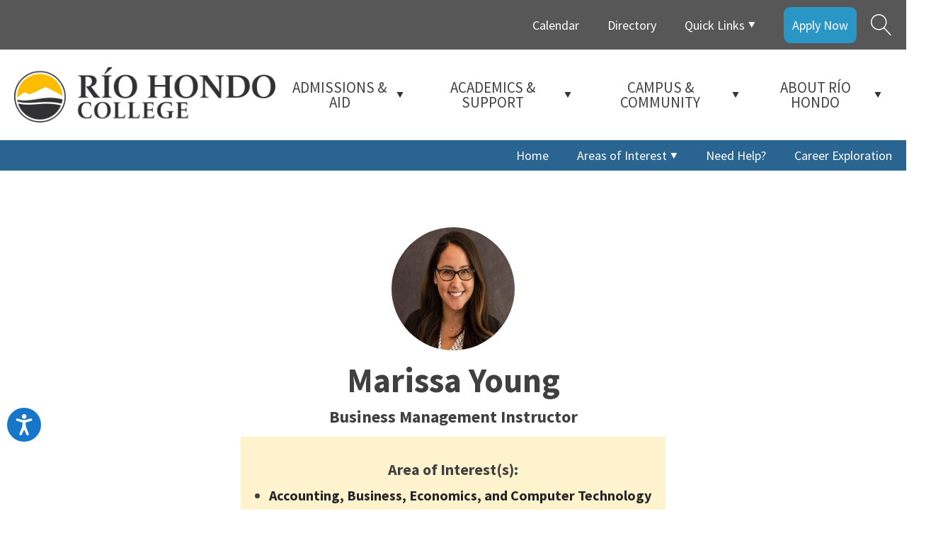

--- FILE ---
content_type: text/html; charset=UTF-8
request_url: https://pathways.riohondo.edu/member/marissa-young/
body_size: 22835
content:
<!DOCTYPE html>
<html lang="en-US" prefix="og: https://ogp.me/ns#" >
<head>
<meta charset="UTF-8">
<meta name="viewport" content="width=device-width, initial-scale=1.0">
<!-- WP_HEAD() START -->
<link rel="preload" as="style" href="https://fonts.googleapis.com/css?family=Source+Sans+Pro:regular,|Source+Sans+Pro:700," >
<link rel="stylesheet" href="https://fonts.googleapis.com/css?family=Source+Sans+Pro:regular,|Source+Sans+Pro:700,">

<!-- Search Engine Optimization by Rank Math - https://rankmath.com/ -->
<title>Marissa Young - Guided Pathways</title>
<meta name="description" content="Marissa Young myoung@riohondo.edu Business Management Instructor ABEC SST"/>
<meta name="robots" content="follow, index, max-snippet:-1, max-video-preview:-1, max-image-preview:large"/>
<link rel="canonical" href="https://pathways.riohondo.edu/member/marissa-young/" />
<meta property="og:locale" content="en_US" />
<meta property="og:type" content="article" />
<meta property="og:title" content="Marissa Young - Guided Pathways" />
<meta property="og:description" content="Marissa Young myoung@riohondo.edu Business Management Instructor ABEC SST" />
<meta property="og:url" content="https://pathways.riohondo.edu/member/marissa-young/" />
<meta property="og:site_name" content="Rio Hondo College - Guided Pathways" />
<meta property="og:updated_time" content="2021-05-13T15:15:49-07:00" />
<meta property="og:image" content="https://pathways.riohondo.edu/wp-content/uploads/2021/05/Marissa-Young-1x1-1.jpg" />
<meta property="og:image:secure_url" content="https://pathways.riohondo.edu/wp-content/uploads/2021/05/Marissa-Young-1x1-1.jpg" />
<meta property="og:image:width" content="427" />
<meta property="og:image:height" content="427" />
<meta property="og:image:alt" content="Marissa Young profile picture" />
<meta property="og:image:type" content="image/jpeg" />
<meta name="twitter:card" content="summary_large_image" />
<meta name="twitter:title" content="Marissa Young - Guided Pathways" />
<meta name="twitter:description" content="Marissa Young myoung@riohondo.edu Business Management Instructor ABEC SST" />
<meta name="twitter:image" content="https://pathways.riohondo.edu/wp-content/uploads/2021/05/Marissa-Young-1x1-1.jpg" />
<!-- /Rank Math WordPress SEO plugin -->

<link rel="alternate" title="oEmbed (JSON)" type="application/json+oembed" href="https://pathways.riohondo.edu/wp-json/oembed/1.0/embed?url=https%3A%2F%2Fpathways.riohondo.edu%2Fmember%2Fmarissa-young%2F" />
<link rel="alternate" title="oEmbed (XML)" type="text/xml+oembed" href="https://pathways.riohondo.edu/wp-json/oembed/1.0/embed?url=https%3A%2F%2Fpathways.riohondo.edu%2Fmember%2Fmarissa-young%2F&#038;format=xml" />
<style id='wp-img-auto-sizes-contain-inline-css' type='text/css'>
img:is([sizes=auto i],[sizes^="auto," i]){contain-intrinsic-size:3000px 1500px}
/*# sourceURL=wp-img-auto-sizes-contain-inline-css */
</style>
<style id='wp-block-library-inline-css' type='text/css'>
:root{--wp-block-synced-color:#7a00df;--wp-block-synced-color--rgb:122,0,223;--wp-bound-block-color:var(--wp-block-synced-color);--wp-editor-canvas-background:#ddd;--wp-admin-theme-color:#007cba;--wp-admin-theme-color--rgb:0,124,186;--wp-admin-theme-color-darker-10:#006ba1;--wp-admin-theme-color-darker-10--rgb:0,107,160.5;--wp-admin-theme-color-darker-20:#005a87;--wp-admin-theme-color-darker-20--rgb:0,90,135;--wp-admin-border-width-focus:2px}@media (min-resolution:192dpi){:root{--wp-admin-border-width-focus:1.5px}}.wp-element-button{cursor:pointer}:root .has-very-light-gray-background-color{background-color:#eee}:root .has-very-dark-gray-background-color{background-color:#313131}:root .has-very-light-gray-color{color:#eee}:root .has-very-dark-gray-color{color:#313131}:root .has-vivid-green-cyan-to-vivid-cyan-blue-gradient-background{background:linear-gradient(135deg,#00d084,#0693e3)}:root .has-purple-crush-gradient-background{background:linear-gradient(135deg,#34e2e4,#4721fb 50%,#ab1dfe)}:root .has-hazy-dawn-gradient-background{background:linear-gradient(135deg,#faaca8,#dad0ec)}:root .has-subdued-olive-gradient-background{background:linear-gradient(135deg,#fafae1,#67a671)}:root .has-atomic-cream-gradient-background{background:linear-gradient(135deg,#fdd79a,#004a59)}:root .has-nightshade-gradient-background{background:linear-gradient(135deg,#330968,#31cdcf)}:root .has-midnight-gradient-background{background:linear-gradient(135deg,#020381,#2874fc)}:root{--wp--preset--font-size--normal:16px;--wp--preset--font-size--huge:42px}.has-regular-font-size{font-size:1em}.has-larger-font-size{font-size:2.625em}.has-normal-font-size{font-size:var(--wp--preset--font-size--normal)}.has-huge-font-size{font-size:var(--wp--preset--font-size--huge)}.has-text-align-center{text-align:center}.has-text-align-left{text-align:left}.has-text-align-right{text-align:right}.has-fit-text{white-space:nowrap!important}#end-resizable-editor-section{display:none}.aligncenter{clear:both}.items-justified-left{justify-content:flex-start}.items-justified-center{justify-content:center}.items-justified-right{justify-content:flex-end}.items-justified-space-between{justify-content:space-between}.screen-reader-text{border:0;clip-path:inset(50%);height:1px;margin:-1px;overflow:hidden;padding:0;position:absolute;width:1px;word-wrap:normal!important}.screen-reader-text:focus{background-color:#ddd;clip-path:none;color:#444;display:block;font-size:1em;height:auto;left:5px;line-height:normal;padding:15px 23px 14px;text-decoration:none;top:5px;width:auto;z-index:100000}html :where(.has-border-color){border-style:solid}html :where([style*=border-top-color]){border-top-style:solid}html :where([style*=border-right-color]){border-right-style:solid}html :where([style*=border-bottom-color]){border-bottom-style:solid}html :where([style*=border-left-color]){border-left-style:solid}html :where([style*=border-width]){border-style:solid}html :where([style*=border-top-width]){border-top-style:solid}html :where([style*=border-right-width]){border-right-style:solid}html :where([style*=border-bottom-width]){border-bottom-style:solid}html :where([style*=border-left-width]){border-left-style:solid}html :where(img[class*=wp-image-]){height:auto;max-width:100%}:where(figure){margin:0 0 1em}html :where(.is-position-sticky){--wp-admin--admin-bar--position-offset:var(--wp-admin--admin-bar--height,0px)}@media screen and (max-width:600px){html :where(.is-position-sticky){--wp-admin--admin-bar--position-offset:0px}}

/*# sourceURL=wp-block-library-inline-css */
</style><style id='global-styles-inline-css' type='text/css'>
:root{--wp--preset--aspect-ratio--square: 1;--wp--preset--aspect-ratio--4-3: 4/3;--wp--preset--aspect-ratio--3-4: 3/4;--wp--preset--aspect-ratio--3-2: 3/2;--wp--preset--aspect-ratio--2-3: 2/3;--wp--preset--aspect-ratio--16-9: 16/9;--wp--preset--aspect-ratio--9-16: 9/16;--wp--preset--color--black: #000000;--wp--preset--color--cyan-bluish-gray: #abb8c3;--wp--preset--color--white: #ffffff;--wp--preset--color--pale-pink: #f78da7;--wp--preset--color--vivid-red: #cf2e2e;--wp--preset--color--luminous-vivid-orange: #ff6900;--wp--preset--color--luminous-vivid-amber: #fcb900;--wp--preset--color--light-green-cyan: #7bdcb5;--wp--preset--color--vivid-green-cyan: #00d084;--wp--preset--color--pale-cyan-blue: #8ed1fc;--wp--preset--color--vivid-cyan-blue: #0693e3;--wp--preset--color--vivid-purple: #9b51e0;--wp--preset--gradient--vivid-cyan-blue-to-vivid-purple: linear-gradient(135deg,rgb(6,147,227) 0%,rgb(155,81,224) 100%);--wp--preset--gradient--light-green-cyan-to-vivid-green-cyan: linear-gradient(135deg,rgb(122,220,180) 0%,rgb(0,208,130) 100%);--wp--preset--gradient--luminous-vivid-amber-to-luminous-vivid-orange: linear-gradient(135deg,rgb(252,185,0) 0%,rgb(255,105,0) 100%);--wp--preset--gradient--luminous-vivid-orange-to-vivid-red: linear-gradient(135deg,rgb(255,105,0) 0%,rgb(207,46,46) 100%);--wp--preset--gradient--very-light-gray-to-cyan-bluish-gray: linear-gradient(135deg,rgb(238,238,238) 0%,rgb(169,184,195) 100%);--wp--preset--gradient--cool-to-warm-spectrum: linear-gradient(135deg,rgb(74,234,220) 0%,rgb(151,120,209) 20%,rgb(207,42,186) 40%,rgb(238,44,130) 60%,rgb(251,105,98) 80%,rgb(254,248,76) 100%);--wp--preset--gradient--blush-light-purple: linear-gradient(135deg,rgb(255,206,236) 0%,rgb(152,150,240) 100%);--wp--preset--gradient--blush-bordeaux: linear-gradient(135deg,rgb(254,205,165) 0%,rgb(254,45,45) 50%,rgb(107,0,62) 100%);--wp--preset--gradient--luminous-dusk: linear-gradient(135deg,rgb(255,203,112) 0%,rgb(199,81,192) 50%,rgb(65,88,208) 100%);--wp--preset--gradient--pale-ocean: linear-gradient(135deg,rgb(255,245,203) 0%,rgb(182,227,212) 50%,rgb(51,167,181) 100%);--wp--preset--gradient--electric-grass: linear-gradient(135deg,rgb(202,248,128) 0%,rgb(113,206,126) 100%);--wp--preset--gradient--midnight: linear-gradient(135deg,rgb(2,3,129) 0%,rgb(40,116,252) 100%);--wp--preset--font-size--small: 13px;--wp--preset--font-size--medium: 20px;--wp--preset--font-size--large: 36px;--wp--preset--font-size--x-large: 42px;--wp--preset--spacing--20: 0.44rem;--wp--preset--spacing--30: 0.67rem;--wp--preset--spacing--40: 1rem;--wp--preset--spacing--50: 1.5rem;--wp--preset--spacing--60: 2.25rem;--wp--preset--spacing--70: 3.38rem;--wp--preset--spacing--80: 5.06rem;--wp--preset--shadow--natural: 6px 6px 9px rgba(0, 0, 0, 0.2);--wp--preset--shadow--deep: 12px 12px 50px rgba(0, 0, 0, 0.4);--wp--preset--shadow--sharp: 6px 6px 0px rgba(0, 0, 0, 0.2);--wp--preset--shadow--outlined: 6px 6px 0px -3px rgb(255, 255, 255), 6px 6px rgb(0, 0, 0);--wp--preset--shadow--crisp: 6px 6px 0px rgb(0, 0, 0);}:where(.is-layout-flex){gap: 0.5em;}:where(.is-layout-grid){gap: 0.5em;}body .is-layout-flex{display: flex;}.is-layout-flex{flex-wrap: wrap;align-items: center;}.is-layout-flex > :is(*, div){margin: 0;}body .is-layout-grid{display: grid;}.is-layout-grid > :is(*, div){margin: 0;}:where(.wp-block-columns.is-layout-flex){gap: 2em;}:where(.wp-block-columns.is-layout-grid){gap: 2em;}:where(.wp-block-post-template.is-layout-flex){gap: 1.25em;}:where(.wp-block-post-template.is-layout-grid){gap: 1.25em;}.has-black-color{color: var(--wp--preset--color--black) !important;}.has-cyan-bluish-gray-color{color: var(--wp--preset--color--cyan-bluish-gray) !important;}.has-white-color{color: var(--wp--preset--color--white) !important;}.has-pale-pink-color{color: var(--wp--preset--color--pale-pink) !important;}.has-vivid-red-color{color: var(--wp--preset--color--vivid-red) !important;}.has-luminous-vivid-orange-color{color: var(--wp--preset--color--luminous-vivid-orange) !important;}.has-luminous-vivid-amber-color{color: var(--wp--preset--color--luminous-vivid-amber) !important;}.has-light-green-cyan-color{color: var(--wp--preset--color--light-green-cyan) !important;}.has-vivid-green-cyan-color{color: var(--wp--preset--color--vivid-green-cyan) !important;}.has-pale-cyan-blue-color{color: var(--wp--preset--color--pale-cyan-blue) !important;}.has-vivid-cyan-blue-color{color: var(--wp--preset--color--vivid-cyan-blue) !important;}.has-vivid-purple-color{color: var(--wp--preset--color--vivid-purple) !important;}.has-black-background-color{background-color: var(--wp--preset--color--black) !important;}.has-cyan-bluish-gray-background-color{background-color: var(--wp--preset--color--cyan-bluish-gray) !important;}.has-white-background-color{background-color: var(--wp--preset--color--white) !important;}.has-pale-pink-background-color{background-color: var(--wp--preset--color--pale-pink) !important;}.has-vivid-red-background-color{background-color: var(--wp--preset--color--vivid-red) !important;}.has-luminous-vivid-orange-background-color{background-color: var(--wp--preset--color--luminous-vivid-orange) !important;}.has-luminous-vivid-amber-background-color{background-color: var(--wp--preset--color--luminous-vivid-amber) !important;}.has-light-green-cyan-background-color{background-color: var(--wp--preset--color--light-green-cyan) !important;}.has-vivid-green-cyan-background-color{background-color: var(--wp--preset--color--vivid-green-cyan) !important;}.has-pale-cyan-blue-background-color{background-color: var(--wp--preset--color--pale-cyan-blue) !important;}.has-vivid-cyan-blue-background-color{background-color: var(--wp--preset--color--vivid-cyan-blue) !important;}.has-vivid-purple-background-color{background-color: var(--wp--preset--color--vivid-purple) !important;}.has-black-border-color{border-color: var(--wp--preset--color--black) !important;}.has-cyan-bluish-gray-border-color{border-color: var(--wp--preset--color--cyan-bluish-gray) !important;}.has-white-border-color{border-color: var(--wp--preset--color--white) !important;}.has-pale-pink-border-color{border-color: var(--wp--preset--color--pale-pink) !important;}.has-vivid-red-border-color{border-color: var(--wp--preset--color--vivid-red) !important;}.has-luminous-vivid-orange-border-color{border-color: var(--wp--preset--color--luminous-vivid-orange) !important;}.has-luminous-vivid-amber-border-color{border-color: var(--wp--preset--color--luminous-vivid-amber) !important;}.has-light-green-cyan-border-color{border-color: var(--wp--preset--color--light-green-cyan) !important;}.has-vivid-green-cyan-border-color{border-color: var(--wp--preset--color--vivid-green-cyan) !important;}.has-pale-cyan-blue-border-color{border-color: var(--wp--preset--color--pale-cyan-blue) !important;}.has-vivid-cyan-blue-border-color{border-color: var(--wp--preset--color--vivid-cyan-blue) !important;}.has-vivid-purple-border-color{border-color: var(--wp--preset--color--vivid-purple) !important;}.has-vivid-cyan-blue-to-vivid-purple-gradient-background{background: var(--wp--preset--gradient--vivid-cyan-blue-to-vivid-purple) !important;}.has-light-green-cyan-to-vivid-green-cyan-gradient-background{background: var(--wp--preset--gradient--light-green-cyan-to-vivid-green-cyan) !important;}.has-luminous-vivid-amber-to-luminous-vivid-orange-gradient-background{background: var(--wp--preset--gradient--luminous-vivid-amber-to-luminous-vivid-orange) !important;}.has-luminous-vivid-orange-to-vivid-red-gradient-background{background: var(--wp--preset--gradient--luminous-vivid-orange-to-vivid-red) !important;}.has-very-light-gray-to-cyan-bluish-gray-gradient-background{background: var(--wp--preset--gradient--very-light-gray-to-cyan-bluish-gray) !important;}.has-cool-to-warm-spectrum-gradient-background{background: var(--wp--preset--gradient--cool-to-warm-spectrum) !important;}.has-blush-light-purple-gradient-background{background: var(--wp--preset--gradient--blush-light-purple) !important;}.has-blush-bordeaux-gradient-background{background: var(--wp--preset--gradient--blush-bordeaux) !important;}.has-luminous-dusk-gradient-background{background: var(--wp--preset--gradient--luminous-dusk) !important;}.has-pale-ocean-gradient-background{background: var(--wp--preset--gradient--pale-ocean) !important;}.has-electric-grass-gradient-background{background: var(--wp--preset--gradient--electric-grass) !important;}.has-midnight-gradient-background{background: var(--wp--preset--gradient--midnight) !important;}.has-small-font-size{font-size: var(--wp--preset--font-size--small) !important;}.has-medium-font-size{font-size: var(--wp--preset--font-size--medium) !important;}.has-large-font-size{font-size: var(--wp--preset--font-size--large) !important;}.has-x-large-font-size{font-size: var(--wp--preset--font-size--x-large) !important;}
/*# sourceURL=global-styles-inline-css */
</style>

<style id='classic-theme-styles-inline-css' type='text/css'>
/*! This file is auto-generated */
.wp-block-button__link{color:#fff;background-color:#32373c;border-radius:9999px;box-shadow:none;text-decoration:none;padding:calc(.667em + 2px) calc(1.333em + 2px);font-size:1.125em}.wp-block-file__button{background:#32373c;color:#fff;text-decoration:none}
/*# sourceURL=/wp-includes/css/classic-themes.min.css */
</style>
<link rel='stylesheet' id='oxygen-css' href='https://pathways.riohondo.edu/wp-content/plugins/oxygen/component-framework/oxygen.css' type='text/css' media='all' />
<script type="text/javascript" src="https://pathways.riohondo.edu/wp-includes/js/jquery/jquery.min.js" id="jquery-core-js"></script>
<link rel="https://api.w.org/" href="https://pathways.riohondo.edu/wp-json/" /><link rel="alternate" title="JSON" type="application/json" href="https://pathways.riohondo.edu/wp-json/wp/v2/member/29937" /><link rel='shortlink' href='https://pathways.riohondo.edu/?p=29937' />
<!-- Meta Pixel Code -->
<script>
!function(f,b,e,v,n,t,s)
{if(f.fbq)return;n=f.fbq=function(){n.callMethod?
n.callMethod.apply(n,arguments):n.queue.push(arguments)};
if(!f._fbq)f._fbq=n;n.push=n;n.loaded=!0;n.version='2.0';
n.queue=[];t=b.createElement(e);t.async=!0;
t.src=v;s=b.getElementsByTagName(e)[0];
s.parentNode.insertBefore(t,s)}(window, document,'script',
'https://connect.facebook.net/en_US/fbevents.js');
fbq('init', '932053695085444');
fbq('track', 'PageView');
</script>
<noscript><img height="1" width="1" style="display:none"
src="https://www.facebook.com/tr?id=932053695085444&ev=PageView&noscript=1"
/></noscript>
<!-- End Meta Pixel Code -->
        <style type="text/css">
            #wpadminbar {
    background-image: linear-gradient(45deg, #1d2327, #bf0f31);
}        </style>
        <!-- Google Tag Manager -->
<script>(function(w,d,s,l,i){w[l]=w[l]||[];w[l].push({'gtm.start':
new Date().getTime(),event:'gtm.js'});var f=d.getElementsByTagName(s)[0],
j=d.createElement(s),dl=l!='dataLayer'?'&l='+l:'';j.async=true;j.src=
'https://www.googletagmanager.com/gtm.js?id='+i+dl;f.parentNode.insertBefore(j,f);
})(window,document,'script','dataLayer','GTM-K4H4CS9S');</script>
<!-- End Google Tag Manager -->
<link rel="icon" href="https://pathways.riohondo.edu/wp-content/uploads/2023/10/cropped-rhc-logo-2x-32x32.png" sizes="32x32" />
<link rel="icon" href="https://pathways.riohondo.edu/wp-content/uploads/2023/10/cropped-rhc-logo-2x-192x192.png" sizes="192x192" />
<link rel="apple-touch-icon" href="https://pathways.riohondo.edu/wp-content/uploads/2023/10/cropped-rhc-logo-2x-180x180.png" />
<meta name="msapplication-TileImage" content="https://pathways.riohondo.edu/wp-content/uploads/2023/10/cropped-rhc-logo-2x-270x270.png" />
<link rel='stylesheet' id='oxygen-cache-41405-css' href='//pathways.riohondo.edu/wp-content/uploads/oxygen/css/41405.css?cache=1766008299' type='text/css' media='all' />
<link rel='stylesheet' id='oxygen-cache-28946-css' href='//pathways.riohondo.edu/wp-content/uploads/oxygen/css/28946.css?cache=1766008307' type='text/css' media='all' />
<link rel='stylesheet' id='oxygen-cache-29-css' href='//pathways.riohondo.edu/wp-content/uploads/oxygen/css/29.css?cache=1766013214' type='text/css' media='all' />
<link rel='stylesheet' id='oxygen-cache-27629-css' href='//pathways.riohondo.edu/wp-content/uploads/oxygen/css/27629.css?cache=1766008308' type='text/css' media='all' />
<link rel='stylesheet' id='oxygen-universal-styles-css' href='//pathways.riohondo.edu/wp-content/uploads/oxygen/css/universal.css?cache=1766013214' type='text/css' media='all' />
<!-- END OF WP_HEAD() -->
<link rel='stylesheet' id='oxygen-aos-css' href='https://pathways.riohondo.edu/wp-content/plugins/oxygen/component-framework/vendor/aos/aos.css' type='text/css' media='all' />
</head>
<body class="wp-singular member-template-default single single-member postid-29937 wp-theme-oxygen-is-not-a-theme  wp-embed-responsive oxygen-body" >

<!-- Google Tag Manager (noscript) -->
<noscript><iframe src="https://www.googletagmanager.com/ns.html?id=GTM-K4H4CS9S"
height="0" width="0" style="display:none;visibility:hidden"></iframe></noscript>
<!-- End Google Tag Manager (noscript) -->



						<header id="_header-desktop-2-rows" class="oxy-header-wrapper  oxy-header" ><div id="_header_row-2-10368" class="oxygen-hide-in-sticky oxy-header-row" ><div class="oxy-header-container"><div id="_header_left-3-10368" class="oxy-header-left" ></div><div id="_header_center-8-10368" class="oxy-header-center" ></div><div id="_header_right-9-10368" class="oxy-header-right" >
		<div id="-pro-menu-top" class="oxy-pro-menu  " ><div class="oxy-pro-menu-mobile-open-icon " data-off-canvas-alignment=""><svg id="-pro-menu-top-open-icon"><use xlink:href="#FontAwesomeicon-ellipsis-v"></use></svg>Menu</div>

                
        <div class="oxy-pro-menu-container  oxy-pro-menu-dropdown-links-visible-on-mobile oxy-pro-menu-dropdown-links-toggle oxy-pro-menu-show-dropdown" data-aos-duration="400" 

             data-oxy-pro-menu-dropdown-animation="fade"
             data-oxy-pro-menu-dropdown-animation-duration="0.4"
             data-entire-parent-toggles-dropdown="true"

             
                          data-oxy-pro-menu-dropdown-animation-duration="0.4"
             
                          data-oxy-pro-menu-dropdown-links-on-mobile="toggle">
             
            <div class="menu-top-menu-container"><ul id="menu-top-menu" class="oxy-pro-menu-list"><li id="menu-item-41394" class="menu-item menu-item-type-custom menu-item-object-custom menu-item-41394"><a target="_blank" href="https://www.riohondo.edu/calendar/">Calendar</a></li>
<li id="menu-item-41395" class="menu-item menu-item-type-custom menu-item-object-custom menu-item-41395"><a target="_blank" href="https://www.riohondo.edu/directory/">Directory</a></li>
<li id="menu-item-41396" class="unclickable menu-item menu-item-type-custom menu-item-object-custom menu-item-has-children menu-item-41396"><a href="#">Quick Links</a>
<ul class="sub-menu">
	<li id="menu-item-41397" class="menu-item menu-item-type-custom menu-item-object-custom menu-item-41397"><a target="_blank" href="https://accessrio.riohondo.edu/">Access Rio</a></li>
	<li id="menu-item-41398" class="menu-item menu-item-type-custom menu-item-object-custom menu-item-41398"><a target="_blank" href="https://www.bkstr.com/riohondostore">Bookstore</a></li>
	<li id="menu-item-41399" class="menu-item menu-item-type-custom menu-item-object-custom menu-item-41399"><a target="_blank" href="https://riohondo.instructure.com/">Canvas</a></li>
	<li id="menu-item-41400" class="menu-item menu-item-type-custom menu-item-object-custom menu-item-41400"><a target="_blank" href="https://www.riohondo.edu/library/">Library</a></li>
	<li id="menu-item-41401" class="menu-item menu-item-type-custom menu-item-object-custom menu-item-41401"><a target="_blank" href="https://www.riohondo.edu/about-us/directions-maps-transportation/">Maps, Location, Transportation</a></li>
	<li id="menu-item-41403" class="menu-item menu-item-type-custom menu-item-object-custom menu-item-41403"><a target="_blank" href="https://outlook.office.com/">Río Email</a></li>
</ul>
</li>
<li id="menu-item-41404" class="top-menu-apply-now menu-item menu-item-type-custom menu-item-object-custom menu-item-41404"><a target="_blank" href="https://www.riohondo.edu/admissions/get-started/">Apply Now</a></li>
</ul></div>
            <div class="oxy-pro-menu-mobile-close-icon"><svg id="svg--pro-menu-top"><use xlink:href="#FontAwesomeicon-close"></use></svg>close</div>

        </div>

        </div>

		<script type="text/javascript">
			jQuery('#-pro-menu-top .oxy-pro-menu-show-dropdown .menu-item-has-children > a', 'body').each(function(){
                jQuery(this).append('<div class="oxy-pro-menu-dropdown-icon-click-area"><svg class="oxy-pro-menu-dropdown-icon"><use xlink:href="#FontAwesomeicon-play"></use></svg></div>');
            });
            jQuery('#-pro-menu-top .oxy-pro-menu-show-dropdown .menu-item:not(.menu-item-has-children) > a', 'body').each(function(){
                jQuery(this).append('<div class="oxy-pro-menu-dropdown-icon-click-area"></div>');
            });			</script><div id="icon-search-main" class="ct-fancy-icon "  onclick="searchFocus()"><svg id="svg-icon-search-main"><use xlink:href="#Lineariconsicon-magnifier"></use></svg></div></div></div></div><div id="_header_row-main-desktop" class="oxygen-hide-in-sticky oxy-header-row" ><div class="oxy-header-container"><div id="_header_left-12-10368" class="oxy-header-left" ><a id="link-13-10368" class="ct-link " href="https://www.riohondo.edu/" target="_self"  ><img  id="image-14-10368" alt="Rio Hondo College logo" src="https://pathways.riohondo.edu/wp-content/uploads/2025/12/Rio-Hondo-College-logo.webp" class="ct-image"/></a></div><div id="_header_center-15-10368" class="oxy-header-center" ></div><div id="_header_right-16-10368" class="oxy-header-right" ><div id="div_block-997-29" class="ct-div-block" ><div id="code_block-998-29" class="ct-code-block" ><!--
To add additional Mega Menus, duplicate both the Mega Menu Link and Mega Menu Wrapper elements.
On the new Mega Menu Link and Mega Menu Wrapper elements, change the megamenu-link-id attribute
to a matching value (e.g. 2 instead of 1) to link them.

To add a close icon for mobile devices, add the .oxel_megamenu__close-icon to any element in
the Mega Menu.
--></div><a id="link-999-29" class="ct-link oxel_megamenu_parent" href="https://www.riohondo.edu/admissions/"    megamenu-link-id="1"><div id="text_block-1000-29" class="ct-text-block oxel_megamenu_parent__title" >ADMISSIONS &amp; AID<br></div><div id="fancy_icon-1001-29" class="ct-fancy-icon mega-menu-title-icon" ><svg id="svg-fancy_icon-1001-29"><use xlink:href="#FontAwesomeicon-play"></use></svg></div></a><a id="link-1002-29" class="ct-link oxel_megamenu_parent" href="https://www.riohondo.edu/academics/"    megamenu-link-id="2"><div id="text_block-1003-29" class="ct-text-block oxel_megamenu_parent__title" >ACADEMICS &amp; SUPPORT<br></div><div id="fancy_icon-1004-29" class="ct-fancy-icon mega-menu-title-icon" ><svg id="svg-fancy_icon-1004-29"><use xlink:href="#FontAwesomeicon-play"></use></svg></div></a><a id="link-1005-29" class="ct-link oxel_megamenu_parent unclickable" href="#"    megamenu-link-id="3"><div id="text_block-1006-29" class="ct-text-block oxel_megamenu_parent__title" >CAMPUS &amp; COMMUNITY<br></div><div id="fancy_icon-1007-29" class="ct-fancy-icon mega-menu-title-icon" ><svg id="svg-fancy_icon-1007-29"><use xlink:href="#FontAwesomeicon-play"></use></svg></div></a><a id="link-1008-29" class="ct-link oxel_megamenu_parent" href="https://www.riohondo.edu/about-us/"    megamenu-link-id="4"><div id="text_block-1009-29" class="ct-text-block oxel_megamenu_parent__title" >ABOUT RÍO HONDO<br></div><div id="fancy_icon-1010-29" class="ct-fancy-icon mega-menu-title-icon" ><svg id="svg-fancy_icon-1010-29"><use xlink:href="#FontAwesomeicon-play"></use></svg></div></a></div></div></div></div><div id="_header_row-3rd" class="oxygen-hide-in-sticky oxy-header-row" ><div class="oxy-header-container"><div id="_header_left-511-29" class="oxy-header-left" ></div><div id="_header_center-512-29" class="oxy-header-center" ></div><div id="_header_right-513-29" class="oxy-header-right" >
		<div id="-pro-menu-3rd" class="oxy-pro-menu  " ><div class="oxy-pro-menu-mobile-open-icon " data-off-canvas-alignment=""><svg id="-pro-menu-3rd-open-icon"><use xlink:href="#FontAwesomeicon-ellipsis-v"></use></svg>Menu</div>

                
        <div class="oxy-pro-menu-container  oxy-pro-menu-dropdown-links-visible-on-mobile oxy-pro-menu-dropdown-links-toggle oxy-pro-menu-show-dropdown" data-aos-duration="400" 

             data-oxy-pro-menu-dropdown-animation="fade"
             data-oxy-pro-menu-dropdown-animation-duration="0.4"
             data-entire-parent-toggles-dropdown="true"

             
                          data-oxy-pro-menu-dropdown-animation-duration="0.4"
             
                          data-oxy-pro-menu-dropdown-links-on-mobile="toggle">
             
            <div class="menu-main-container"><ul id="menu-main" class="oxy-pro-menu-list"><li id="menu-item-26" class="menu-item menu-item-type-post_type menu-item-object-page menu-item-home menu-item-26"><a href="https://pathways.riohondo.edu/">Home</a></li>
<li id="menu-item-28" class="menu-item menu-item-type-custom menu-item-object-custom menu-item-has-children menu-item-28"><a href="#">Areas of Interest</a>
<ul class="sub-menu">
	<li id="menu-item-15138" class="menu-item menu-item-type-post_type menu-item-object-area_of_interest menu-item-15138"><a href="https://pathways.riohondo.edu/area-of-interest/undecided/">Undecided</a></li>
	<li id="menu-item-15128" class="menu-item menu-item-type-post_type menu-item-object-area_of_interest menu-item-15128"><a href="https://pathways.riohondo.edu/area-of-interest/accounting-business-economics-computer-technology/">Accounting, Business, Economics, and Computer Technology</a></li>
	<li id="menu-item-15129" class="menu-item menu-item-type-post_type menu-item-object-area_of_interest menu-item-15129"><a href="https://pathways.riohondo.edu/area-of-interest/arts/">Arts</a></li>
	<li id="menu-item-15130" class="menu-item menu-item-type-post_type menu-item-object-area_of_interest menu-item-15130"><a href="https://pathways.riohondo.edu/area-of-interest/behavioral-and-social-sciences/">Behavioral and Social Sciences</a></li>
	<li id="menu-item-15131" class="menu-item menu-item-type-post_type menu-item-object-area_of_interest menu-item-15131"><a href="https://pathways.riohondo.edu/area-of-interest/communications-and-languages/">Communications and Languages</a></li>
	<li id="menu-item-15132" class="menu-item menu-item-type-post_type menu-item-object-area_of_interest menu-item-15132"><a href="https://pathways.riohondo.edu/area-of-interest/education/">Education</a></li>
	<li id="menu-item-15133" class="menu-item menu-item-type-post_type menu-item-object-area_of_interest menu-item-15133"><a href="https://pathways.riohondo.edu/area-of-interest/health-sciences/">Health Sciences</a></li>
	<li id="menu-item-15134" class="menu-item menu-item-type-post_type menu-item-object-area_of_interest menu-item-15134"><a href="https://pathways.riohondo.edu/area-of-interest/industrial-environmental-and-transportation-technology/">Industrial, Environmental, and Transportation Technology</a></li>
	<li id="menu-item-15135" class="menu-item menu-item-type-post_type menu-item-object-area_of_interest menu-item-15135"><a href="https://pathways.riohondo.edu/area-of-interest/physical-education-and-kinesiology/">Physical Education and Kinesiology</a></li>
	<li id="menu-item-15136" class="menu-item menu-item-type-post_type menu-item-object-area_of_interest menu-item-15136"><a href="https://pathways.riohondo.edu/area-of-interest/public-safety/">Public Safety</a></li>
	<li id="menu-item-15137" class="menu-item menu-item-type-post_type menu-item-object-area_of_interest menu-item-15137"><a href="https://pathways.riohondo.edu/area-of-interest/science-technology-engineering-mathematics/">Science, Technology, Engineering, and Mathematics</a></li>
	<li id="menu-item-30956" class="menu-item menu-item-type-post_type menu-item-object-area_of_interest menu-item-30956"><a href="https://pathways.riohondo.edu/area-of-interest/continuing-education-noncredit/">Continuing Education / Noncredit</a></li>
	<li id="menu-item-28766" class="menu-item menu-item-type-post_type menu-item-object-page menu-item-28766"><a href="https://pathways.riohondo.edu/all-degree-and-certificate-programs/">All Degree and Certificate programs</a></li>
</ul>
</li>
<li id="menu-item-27458" class="menu-item menu-item-type-post_type menu-item-object-page menu-item-27458"><a href="https://pathways.riohondo.edu/meet-your-success-team/">Need Help?</a></li>
<li id="menu-item-27459" class="menu-item menu-item-type-custom menu-item-object-custom menu-item-27459"><a target="_blank" href="https://riohondo.emsicc.com/">Career Exploration</a></li>
<li id="menu-item-33711" class="menu-item menu-item-type-custom menu-item-object-custom display-none menu-item-33711"><a target="_blank" href="https://www.riohondo.edu/get-started/">Apply Now!</a></li>
</ul></div>
            <div class="oxy-pro-menu-mobile-close-icon"><svg id="svg--pro-menu-3rd"><use xlink:href="#FontAwesomeicon-close"></use></svg>close</div>

        </div>

        </div>

		<script type="text/javascript">
			jQuery('#-pro-menu-3rd .oxy-pro-menu-show-dropdown .menu-item-has-children > a', 'body').each(function(){
                jQuery(this).append('<div class="oxy-pro-menu-dropdown-icon-click-area"><svg class="oxy-pro-menu-dropdown-icon"><use xlink:href="#FontAwesomeicon-play"></use></svg></div>');
            });
            jQuery('#-pro-menu-3rd .oxy-pro-menu-show-dropdown .menu-item:not(.menu-item-has-children) > a', 'body').each(function(){
                jQuery(this).append('<div class="oxy-pro-menu-dropdown-icon-click-area"></div>');
            });			</script><div id="div_block-515-29" class="ct-div-block" ><a id="link_text-516-29" class="ct-link-text " href="" target="_self"  >Calendar</a><a id="link_text-517-29" class="ct-link-text " href="" target="_self"  >Locations/Centers</a><a id="link_text-518-29" class="ct-link-text " href="" target="_self"  >Distance Education</a></div></div></div></div></header>
		<div id="div_mm-items-wrappers" class="ct-div-block" ><div id="div_block-1012-29" class="ct-div-block oxel_megamenu__wrapper oxel_megamenu__wrapper--hidden"  megamenu-link-id="1"><div id="new_columns-1013-29" class="ct-new-columns mega-menu-col" ><div id="div_block-1014-29" class="ct-div-block mega-menu-col-div" ><a id="link_text-1015-29" class="ct-link-text mega-menu-text-link" href="http://www.riohondo.edu/admissions/get-started/"   >Getting Started<br></a><a id="link_text-1016-29" class="ct-link-text mega-menu-text-link" href="http://www.riohondo.edu/admissions/forms-policies/faqs/"   >Admissions FAQ<br></a><a id="link_text-1017-29" class="ct-link-text mega-menu-text-link" href="http://www.riohondo.edu/admissions/records/"   >Records&nbsp;</a><a id="link_text-1018-29" class="ct-link-text mega-menu-text-link" href="http://www.riohondo.edu/admissions/registration/"   >Registration</a><a id="link_text-1019-29" class="ct-link-text mega-menu-text-link" href="http://www.riohondo.edu/admissions/forms-policies/residency-information/"   >Residency Information<br></a><a id="link_text-1020-29" class="ct-link-text mega-menu-text-link" href="http://www.riohondo.edu/admissions/records/transcripts/"   >Transcripts<br></a><a id="link_text-1021-29" class="ct-link-text mega-menu-text-link" href="http://accessrio.riohondo.edu/"   >Using AccessRío<br></a><a id="link_text-1022-29" class="ct-link-text mega-menu-text-link" href="http://www.riohondo.edu/virtual-welcome-center/"   >Virtual Welcome Center<br></a></div><div id="div_block-1023-29" class="ct-div-block mega-menu-col-div" ><a id="link_text-1024-29" class="ct-link-text mega-menu-text-link" href="http://www.riohondo.edu/financial-aid/how-to-apply/"   >Applying for Aid<br></a><a id="link_text-1025-29" class="ct-link-text mega-menu-text-link" href="http://www.riohondo.edu/financial-aid/cost-of-attendance/"   >Cost of Attendance<br></a><a id="link_text-1026-29" class="ct-link-text mega-menu-text-link" href="http://www.riohondo.edu/financial-aid/"   >Financial Aid<br></a><a id="link_text-1027-29" class="ct-link-text mega-menu-text-link" href="http://www.riohondo.edu/financial-aid/types/"   >Scholarships<br></a></div></div><div id="fancy_icon-1028-29" class="ct-fancy-icon oxel_megamenu__close-icon" ><svg id="svg-fancy_icon-1028-29"><use xlink:href="#FontAwesomeicon-close"></use></svg></div></div><div id="div_block-1029-29" class="ct-div-block oxel_megamenu__wrapper oxel_megamenu__wrapper--hidden"  megamenu-link-id="2"><div id="new_columns-1030-29" class="ct-new-columns mega-menu-col" ><div id="div_block-1031-29" class="ct-div-block mega-menu-col-div" ><a id="link_text-1032-29" class="ct-link-text mega-menu-text-link" href="http://www.riohondo.edu/academics/divisions/"   >Academic Divisions<br></a><a id="link_text-1033-29" class="ct-link-text mega-menu-text-link" href="http://www.riohondo.edu/academics/all-degree-certificate-programs/"   >All Degree &amp; Certificate Programs<br></a><a id="link_text-1034-29" class="ct-link-text mega-menu-text-link" href="http://www.riohondo.edu/academics/areas-of-study/"   >Areas of Study<br></a><a id="link_text-1035-29" class="ct-link-text mega-menu-text-link" href="http://www.riohondo.edu/academics/bachelors-programs/"   >Bachelor’s Program<br></a><a id="link_text-1036-29" class="ct-link-text mega-menu-text-link" href="http://www.riohondo.edu/academics/calendar/"   >Academic Calendar<br></a><a id="link_text-1037-29" class="ct-link-text mega-menu-text-link" href="http://www.riohondo.edu/academics/distance-education/"   >Distance Education<br></a><a id="link_text-1038-29" class="ct-link-text mega-menu-text-link" href="http://www.riohondo.edu/academics/catalog/"   >College Catalog<br></a><a id="link_text-1039-29" class="ct-link-text mega-menu-text-link" href="http://www.riohondo.edu/academics/continuing-education/"   >Continuing Education<br></a><a id="link_text-1040-29" class="ct-link-text mega-menu-text-link" href="http://pathways.riohondo.edu/"   >Guided Pathways<br></a><a id="link_text-1041-29" class="ct-link-text mega-menu-text-link" href="http://www.riohondo.edu/academics/honors-transfer/"   >Honors Transfer Program</a><a id="link_text-1042-29" class="ct-link-text mega-menu-text-link" href="http://www.riohondo.edu/academics/divisions/administration-justice-fire-technology/training-academies/"   >Training Academies<br></a></div><div id="div_block-1043-29" class="ct-div-block mega-menu-col-div" ><a id="link_text-1044-29" class="ct-link-text mega-menu-text-link" href="http://www.riohondo.edu/support-programs/academic-planning-tutoring/career-center/"   >Career &amp; Re-entry<br></a><a id="link_text-1045-29" class="ct-link-text mega-menu-text-link" href="http://www.riohondo.edu/support-program/counseling-center/"   >Counseling Center<br></a><a id="link_text-1046-29" class="ct-link-text mega-menu-text-link" href="http://www.riohondo.edu/support-programs/health-wellness/"   >Health &amp; Wellness<br></a><a id="link_text-1047-29" class="ct-link-text mega-menu-text-link" href="http://www.riohondo.edu/library/"   >Library<br></a><a id="link_text-1048-29" class="ct-link-text mega-menu-text-link" href="http://www.riohondo.edu/parenting-students/"   >Parenting Students<br></a><a id="link_text-1049-29" class="ct-link-text mega-menu-text-link" href="http://www.riohondo.edu/academics/petition-to-graduate/"   >Petition to Graduate<br></a><a id="link_text-1050-29" class="ct-link-text mega-menu-text-link" href="http://www.riohondo.edu/support-programs/health-wellness/student-health-psychological-services/"   >Student Health Center<br></a><a id="link_text-1051-29" class="ct-link-text mega-menu-text-link" href="http://www.riohondo.edu/support-programs/"   >Support Programs<br></a><a id="link_text-1052-29" class="ct-link-text mega-menu-text-link" href="http://www.riohondo.edu/support-program/transfer-center/"   >Transfer Center<br></a><a id="link_text-1053-29" class="ct-link-text mega-menu-text-link" href="http://www.riohondo.edu/support-programs/academic-planning-tutoring/"   >Tutoring<br></a></div></div><div id="fancy_icon-1054-29" class="ct-fancy-icon oxel_megamenu__close-icon" ><svg id="svg-fancy_icon-1054-29"><use xlink:href="#FontAwesomeicon-close"></use></svg></div></div><div id="div_block-1055-29" class="ct-div-block oxel_megamenu__wrapper oxel_megamenu__wrapper--hidden"  megamenu-link-id="3"><div id="new_columns-1056-29" class="ct-new-columns mega-menu-col" ><div id="div_block-1057-29" class="ct-div-block mega-menu-col-div" ><a id="link_text-1058-29" class="ct-link-text mega-menu-text-link" href="http://www.riohondo.edu/campus-life/" target="_blank"  >Campus Life<br></a><a id="link_text-1059-29" class="ct-link-text mega-menu-text-link" href="http://www.riohondo.edu/campus-life/student-life/clubs-organizations/" target="_blank"  >Clubs &amp; Organizations&nbsp;<br></a><a id="link_text-1060-29" class="ct-link-text mega-menu-text-link" href="http://www.riohondo.edu/campus-life/student-life/student-government/" target="_blank"  >Student Government<br></a><a id="link_text-1061-29" class="ct-link-text mega-menu-text-link" href="http://www.riohondo.edu/campus-life/student-guide/" target="_blank"  >Student Guide<br></a></div><div id="div_block-1062-29" class="ct-div-block mega-menu-col-div" ><a id="link_text-1063-29" class="ct-link-text mega-menu-text-link" href="http://www.riohondo.edu/foundation/" target="_blank"  >Río Hondo Foundation<br></a><a id="link_text-1064-29" class="ct-link-text mega-menu-text-link" href="http://athletics.riohondo.edu/landing/index" target="_blank"  >Roadrunner Athletics<br></a><a id="link_text-1065-29" class="ct-link-text mega-menu-text-link" href="http://www.riohondo.edu/presidential-search/"   >Presidential Search<br></a></div></div><div id="fancy_icon-1066-29" class="ct-fancy-icon oxel_megamenu__close-icon" ><svg id="svg-fancy_icon-1066-29"><use xlink:href="#FontAwesomeicon-close"></use></svg></div></div><div id="div_block-1067-29" class="ct-div-block oxel_megamenu__wrapper oxel_megamenu__wrapper--hidden"  megamenu-link-id="4"><div id="new_columns-1068-29" class="ct-new-columns mega-menu-col" ><div id="div_block-1069-29" class="ct-div-block mega-menu-col-div" ><a id="link_text-1070-29" class="ct-link-text mega-menu-text-link" href="http://www.riohondo.edu/about-us/accreditation/"   >Accreditation<br></a><a id="link_text-1071-29" class="ct-link-text mega-menu-text-link" href="http://www.riohondo.edu/administration/"   >Administration</a><a id="link_text-1072-29" class="ct-link-text mega-menu-text-link" href="http://www.riohondo.edu/administration/finance-business/"   >Finance &amp; Business</a><a id="link_text-1073-29" class="ct-link-text mega-menu-text-link" href="http://www.riohondo.edu/administration/grant-development/"   >Grant Development &amp; Management</a><a id="link_text-1074-29" class="ct-link-text mega-menu-text-link" href="http://www.riohondo.edu/administration/gcr/"   >Government &amp; Community Relations<br></a><a id="link_text-1075-29" class="ct-link-text mega-menu-text-link" href="http://www.riohondo.edu/about-us/history/"   >History</a></div><div id="div_block-1076-29" class="ct-div-block mega-menu-col-div" ><a id="link_text-1077-29" class="ct-link-text mega-menu-text-link" href="http://www.riohondo.edu/about-us/locations/"   >Locations &amp; Centers</a><a id="link_text-1078-29" class="ct-link-text mega-menu-text-link" href="http://www.riohondo.edu/news-hub/"   >News Hub</a><a id="link_text-1079-29" class="ct-link-text mega-menu-text-link" href="http://www.riohondo.edu/administration/police-and-campus-safety-department/"   >Police &amp; Campus Safety</a><a id="link_text-1080-29" class="ct-link-text mega-menu-text-link" href="http://www.riohondo.edu/administration/ie/research/"   >Student Outcomes Data<br></a></div></div><div id="fancy_icon-1081-29" class="ct-fancy-icon oxel_megamenu__close-icon" ><svg id="svg-fancy_icon-1081-29"><use xlink:href="#FontAwesomeicon-close"></use></svg></div></div></div><header id="_header-mobile-1-row" class="oxy-header-wrapper oxy-overlay-header oxy-header" ><div id="_header_row-mobile" class="oxy-header-row" ><div class="oxy-header-container"><div id="_header_left-103-29" class="oxy-header-left" ><a id="link-104-29" class="ct-link" href="https://www.riohondo.edu/" target="_self"  ><img  id="image-105-29" alt="Rio Hondo College logo" src="https://pathways.riohondo.edu/wp-content/uploads/2023/10/Rio-Primary2c-1.png" class="ct-image" srcset="https://pathways.riohondo.edu/wp-content/uploads/2023/10/Rio-Primary2c-1.png 1392w, https://pathways.riohondo.edu/wp-content/uploads/2023/10/Rio-Primary2c-1-300x64.png 300w, https://pathways.riohondo.edu/wp-content/uploads/2023/10/Rio-Primary2c-1-1024x218.png 1024w, https://pathways.riohondo.edu/wp-content/uploads/2023/10/Rio-Primary2c-1-768x163.png 768w" sizes="(max-width: 1392px) 100vw, 1392px" /></a></div><div id="_header_center-106-29" class="oxy-header-center" ></div><div id="_header_right-107-29" class="oxy-header-right" ><div id="div_block-108-29" class="ct-div-block " >
		<div id="-pro-menu-main-mobile" class="oxy-pro-menu " ><div class="oxy-pro-menu-mobile-open-icon  oxy-pro-menu-off-canvas-trigger oxy-pro-menu-off-canvas-right" data-off-canvas-alignment="right"><svg id="-pro-menu-main-mobile-open-icon"><use xlink:href="#FontAwesomeicon-bars"></use></svg></div>

                
        <div class="oxy-pro-menu-container  oxy-pro-menu-dropdown-links-visible-on-mobile oxy-pro-menu-show-dropdown" data-aos-duration="400" 

             data-oxy-pro-menu-dropdown-animation="fade"
             data-oxy-pro-menu-dropdown-animation-duration="0.4"
             data-entire-parent-toggles-dropdown="false"

             
                          data-oxy-pro-menu-dropdown-animation-duration="0.4"
             
                          data-oxy-pro-menu-dropdown-links-on-mobile="show in line">
             
            <div class="menu-main-container"><ul id="menu-main-1" class="oxy-pro-menu-list"><li class="menu-item menu-item-type-post_type menu-item-object-page menu-item-home menu-item-26"><a href="https://pathways.riohondo.edu/">Home</a></li>
<li class="menu-item menu-item-type-custom menu-item-object-custom menu-item-has-children menu-item-28"><a href="#">Areas of Interest</a>
<ul class="sub-menu">
	<li class="menu-item menu-item-type-post_type menu-item-object-area_of_interest menu-item-15138"><a href="https://pathways.riohondo.edu/area-of-interest/undecided/">Undecided</a></li>
	<li class="menu-item menu-item-type-post_type menu-item-object-area_of_interest menu-item-15128"><a href="https://pathways.riohondo.edu/area-of-interest/accounting-business-economics-computer-technology/">Accounting, Business, Economics, and Computer Technology</a></li>
	<li class="menu-item menu-item-type-post_type menu-item-object-area_of_interest menu-item-15129"><a href="https://pathways.riohondo.edu/area-of-interest/arts/">Arts</a></li>
	<li class="menu-item menu-item-type-post_type menu-item-object-area_of_interest menu-item-15130"><a href="https://pathways.riohondo.edu/area-of-interest/behavioral-and-social-sciences/">Behavioral and Social Sciences</a></li>
	<li class="menu-item menu-item-type-post_type menu-item-object-area_of_interest menu-item-15131"><a href="https://pathways.riohondo.edu/area-of-interest/communications-and-languages/">Communications and Languages</a></li>
	<li class="menu-item menu-item-type-post_type menu-item-object-area_of_interest menu-item-15132"><a href="https://pathways.riohondo.edu/area-of-interest/education/">Education</a></li>
	<li class="menu-item menu-item-type-post_type menu-item-object-area_of_interest menu-item-15133"><a href="https://pathways.riohondo.edu/area-of-interest/health-sciences/">Health Sciences</a></li>
	<li class="menu-item menu-item-type-post_type menu-item-object-area_of_interest menu-item-15134"><a href="https://pathways.riohondo.edu/area-of-interest/industrial-environmental-and-transportation-technology/">Industrial, Environmental, and Transportation Technology</a></li>
	<li class="menu-item menu-item-type-post_type menu-item-object-area_of_interest menu-item-15135"><a href="https://pathways.riohondo.edu/area-of-interest/physical-education-and-kinesiology/">Physical Education and Kinesiology</a></li>
	<li class="menu-item menu-item-type-post_type menu-item-object-area_of_interest menu-item-15136"><a href="https://pathways.riohondo.edu/area-of-interest/public-safety/">Public Safety</a></li>
	<li class="menu-item menu-item-type-post_type menu-item-object-area_of_interest menu-item-15137"><a href="https://pathways.riohondo.edu/area-of-interest/science-technology-engineering-mathematics/">Science, Technology, Engineering, and Mathematics</a></li>
	<li class="menu-item menu-item-type-post_type menu-item-object-area_of_interest menu-item-30956"><a href="https://pathways.riohondo.edu/area-of-interest/continuing-education-noncredit/">Continuing Education / Noncredit</a></li>
	<li class="menu-item menu-item-type-post_type menu-item-object-page menu-item-28766"><a href="https://pathways.riohondo.edu/all-degree-and-certificate-programs/">All Degree and Certificate programs</a></li>
</ul>
</li>
<li class="menu-item menu-item-type-post_type menu-item-object-page menu-item-27458"><a href="https://pathways.riohondo.edu/meet-your-success-team/">Need Help?</a></li>
<li class="menu-item menu-item-type-custom menu-item-object-custom menu-item-27459"><a target="_blank" href="https://riohondo.emsicc.com/">Career Exploration</a></li>
<li class="menu-item menu-item-type-custom menu-item-object-custom display-none menu-item-33711"><a target="_blank" href="https://www.riohondo.edu/get-started/">Apply Now!</a></li>
</ul></div>
            <div class="oxy-pro-menu-mobile-close-icon"><svg id="svg--pro-menu-main-mobile"><use xlink:href="#FontAwesomeicon-close"></use></svg></div>

        </div>

        </div>

		<script type="text/javascript">
			jQuery('#-pro-menu-main-mobile .oxy-pro-menu-show-dropdown .menu-item-has-children > a', 'body').each(function(){
                jQuery(this).append('<div class="oxy-pro-menu-dropdown-icon-click-area"><svg class="oxy-pro-menu-dropdown-icon"><use xlink:href="#FontAwesomeicon-chevron-down"></use></svg></div>');
            });
            jQuery('#-pro-menu-main-mobile .oxy-pro-menu-show-dropdown .menu-item:not(.menu-item-has-children) > a', 'body').each(function(){
                jQuery(this).append('<div class="oxy-pro-menu-dropdown-icon-click-area"></div>');
            });			</script><div id="icon-search-mobile" class="ct-fancy-icon "  onclick="searchFocus()"><svg id="svg-icon-search-mobile"><use xlink:href="#Lineariconsicon-magnifier"></use></svg></div><div id="code_block-111-29" class="ct-code-block" ></div></div></div></div></div></header>
		            <div tabindex="-1" class="oxy-modal-backdrop top "
                style="background-color: rgba(255,255,255,0.21);"
                data-trigger="user_clicks_element"                data-trigger-selector="#icon-search-main, #icon-search-mobile"                data-trigger-time="5"                data-trigger-time-unit="seconds"                data-close-automatically="no"                data-close-after-time="10"                data-close-after-time-unit="seconds"                data-trigger_scroll_amount="50"                data-trigger_scroll_direction="down"	            data-scroll_to_selector=""	            data-time_inactive="60"	            data-time-inactive-unit="seconds"	            data-number_of_clicks="3"	            data-close_on_esc="on"	            data-number_of_page_views="3"                data-close-after-form-submit="no"                data-open-again="always_show"                data-open-again-after-days="3"            >

                <div id="modal-search" class="ct-modal"  data-aos="fade" data-aos-duration="650">
                <div id="_search_form" class="oxy-search-form" >
                <form role="search" method="get" id="searchform" class="searchform" action="https://pathways.riohondo.edu/">
				<div>
					<label class="screen-reader-text" for="s">Search for:</label>
					<input type="text" value="" name="s" id="s" />
					<input type="submit" id="searchsubmit" value="Search" />
				</div>
			</form>                </div>
        
        <div id="code_block-100-29" class="ct-code-block" ></div></div>
            </div>
        <section id="section-member-detail" class=" ct-section section-header" ><div class="ct-section-inner-wrap"><div id="code_block-member-photo" class="ct-code-block" ><img class="team-avatar" src="https://pathways.riohondo.edu/wp-content/uploads/2021/05/Marissa-Young-1x1-1-300x300.jpg" alt="Marissa Young profile picture"/></div><h1 id="headline-member-name" class="ct-headline pathway-heading2"><span id="span-3-27482" class="ct-span" >Marissa Young</span></h1><div id="text_block-job-title" class="ct-text-block " ><span id="span-6-27482" class="ct-span" >Business Management Instructor</span></div><div id="div_block-aoi" class="ct-div-block" ><div id="code_block-aoi-list" class="ct-code-block" ><div class="member-aoi-header">Area of Interest(s):</div><ul class="member-aoi-list"><li><a href="https://pathways.riohondo.edu/area-of-interest/accounting-business-economics-computer-technology/">Accounting, Business, Economics, and Computer Technology</a></li></ul></div></div></div></section><div id="code_block-menubar-ie" class="ct-code-block" ><!-- nothing --></div><div id="scroll-top" class="ct-fancy-icon" ><svg id="svg-scroll-top"><use xlink:href="#FontAwesomeicon-chevron-up"></use></svg></div><div id="code_block-124-41373" class="ct-code-block" ></div><section id="section-footer" class=" ct-section" ><div class="ct-section-inner-wrap"><div id="new_columns-top-2-col" class="ct-new-columns" ><div id="div_block-48-41373" class="ct-div-block" ></div><div id="div_block-49-41373" class="ct-div-block" ><div id="_social_icons-yt" class="oxy-social-icons footer-social-icon" ><a href='https://www.youtube.com/c/RioHondoCollegeYT' target='_blank' class='oxy-social-icons-youtube'><svg><title>YouTube</title><use xlink:href='#oxy-social-icons-icon-youtube-blank'></use></svg></a></div><div id="_social_icons-x" class="oxy-social-icons footer-social-icon" ><a href='https://x.com/RioHondoCollege' target='_blank' class='oxy-social-icons-twitter'><svg><title>X</title><use xlink:href='#oxy-social-icons-icon-twitter'></use></svg></a></div><div id="_social_icons-fb" class="oxy-social-icons footer-social-icon" ><a href='https://www.facebook.com/RHCRoadrunners' target='_blank' class='oxy-social-icons-facebook'><svg><title>Facebook</title><use xlink:href='#oxy-social-icons-icon-facebook-blank'></use></svg></a></div><div id="_social_icons-in" class="oxy-social-icons footer-social-icon" ><a href='https://www.linkedin.com/edu/rio-hondo-college-22474' target='_blank' class='oxy-social-icons-linkedin'><svg><title>LinkedIn</title><use xlink:href='#oxy-social-icons-icon-linkedin'></use></svg></a></div><div id="_social_icons-ig" class="oxy-social-icons footer-social-icon" ><a href='https://www.instagram.com/riohondo_college/' target='_blank' class='oxy-social-icons-instagram'><svg><title>Instagram</title><use xlink:href='#oxy-social-icons-icon-instagram-blank'></use></svg></a></div></div></div><div id="new_columns-mid-4-col" class="ct-new-columns" ><div id="div_block-56-41373" class="ct-div-block" ><div id="div_block-57-41373" class="ct-div-block width-100" ><img  id="image-58-41373" alt="Rio Hondo College logo" src="https://pathways.riohondo.edu/wp-content/uploads/2023/10/RioHondo-Seal-Light-whites-800.png" class="ct-image"/></div><div id="div_block-address-contact" class="ct-div-block " ><div id="div_block-134-41373" class="ct-div-block" ><div id="_rich_text-110-41373" class="oxy-rich-text footer-text-1" ><p>3600 Workman Mill Road<br />Whittier, CA 90601</p></div></div><div id="div_block-111-41373" class="ct-div-block width-100" ><div id="_rich_text-112-41373" class="oxy-rich-text footer-text-1" ><p>Phone: <strong>(562) 692-0921</strong></p></div><div id="_rich_text-113-41373" class="oxy-rich-text footer-text-1" ><p>Comments? Questions?</p></div><a id="link_text-114-41373" class="ct-link-text footer-list-1 footer-text-1" href="http://www.riohondo.edu/about-us/locations/#contact-form" target="_blank"  >Contact Us<br></a></div></div></div><div id="div_block-65-41373" class="ct-div-block" ><div id="div_block-66-41373" class="ct-div-block" ><div id="text_block-67-41373" class="ct-text-block footer-title-1" >Helpful Links</div><div id="_rich_text-68-41373" class="oxy-rich-text footer-list-1" ><ul>
 	<li><a href="https://www.riohondo.edu/directory/">Directory</a></li>
 	<li><a href="https://www.riohondo.edu/financial-aid/resources/">Financial Aid Resources</a></li>
 	<li><a href="https://www.riohondo.edu/about-us/heerf/">HEERF / CARES Act Grants</a></li>
 	<li><a href="https://www.riohondo.edu/admissions/important-dates-deadlines/">Important Dates & Deadlines</a></li>
 	<li><a href="https://www.riohondo.edu/admissions/get-started/international-student/">International Students</a></li>
 	<li><a href="https://www.riohondo.edu/administration/police-and-campus-safety-department/parking-services-and-permits/">Parking Services and Permits</a></li>
</ul></div></div><div id="div_block-69-41373" class="ct-div-block" ><div id="text_block-70-41373" class="ct-text-block footer-title-1" >About</div><div id="_rich_text-71-41373" class="oxy-rich-text footer-list-1" ><ul>
 	<li><a href="https://www.riohondo.edu/about-us/">About Río Hondo College</a></li>
 	<li><a href="https://www.riohondo.edu/about-us/accreditation/">Accreditation</a></li>
 	<li><a href="https://www.riohondo.edu/administration/">Administration & Governance</a></li>
 	<li><a href="https://www.riohondo.edu/administration/board-of-trustees/">Board of Trustees</a></li>
 	<li><a href="https://www.riohondo.edu/administration/ie/research/">Student Outcomes Data</a></li>
 	<li><a href="https://www.riohondo.edu/administration/president/">Superintendent/ President</a></li>
 	<li><a href="https://www.riohondo.edu/about-us/mission-vision-value/">Vision, Mission & Values</a></li>
</ul></div></div><div id="div_block-72-41373" class="ct-div-block" ><a id="link-74-41373" class="ct-link" href="https://riohondo.instructure.com/" target="_blank"  ><img  id="image-76-41373" alt="Canvas logo" src="https://pathways.riohondo.edu/wp-content/uploads/2025/11/canvas-white-logo-landscape.webp" class="ct-image"/></a><a id="link-129-41373" class="ct-link" href="https://accessrio.riohondo.edu/" target="_blank"  ><img  id="image-131-41373" alt="Access Rio Logo" src="https://pathways.riohondo.edu/wp-content/uploads/2020/07/access-rio-logo-1x.png" class="ct-image"/></a><a id="link-132-41373" class="ct-link" href="https://www.bkstr.com/riohondostore/home" target="_blank"  ><img  id="image-133-41373" alt="Bookstore logo" src="https://pathways.riohondo.edu/wp-content/uploads/2025/11/bookstore-white-text.webp" class="ct-image"/></a></div></div></div><div id="new_columns-bot-2-col" class="ct-new-columns" ><div id="div_block-78-41373" class="ct-div-block" ><div id="div_block-79-41373" class="ct-div-block" ></div></div><div id="div_block-84-41373" class="ct-div-block" ><div id="div_block-85-41373" class="ct-div-block" ><div id="div_block-86-41373" class="ct-div-block" ><div id="code_block-87-41373" class="ct-code-block width-100 footer-list-1" ><div><span>&copy; 2013 - 2026 Rio Hondo Community College</span> | <a href="https://www.riohondo.edu/administration/student-support-services/discrimination-harassment/">Non-Discrimination Statement</a> | <a href="https://www.riohondo.edu/accessibility-statement/">Accessibility Statement</a> | <a href="https://www.riohondo.edu/privacy-policy/
">Privacy Policy</a> </div></div></div></div><div id="div_block-88-41373" class="ct-div-block width-100" ><img  id="image-91-41373" alt="Go Anywhere" src="https://pathways.riohondo.edu/wp-content/uploads/2025/11/Go-Anywhere.webp" class="ct-image"/></div></div></div></div></section>	<!-- WP_FOOTER -->
<script type="speculationrules">
{"prefetch":[{"source":"document","where":{"and":[{"href_matches":"/*"},{"not":{"href_matches":["/wp-*.php","/wp-admin/*","/wp-content/uploads/*","/wp-content/*","/wp-content/plugins/*","/wp-content/themes/twentynineteen/*","/wp-content/themes/oxygen-is-not-a-theme/*","/*\\?(.+)"]}},{"not":{"selector_matches":"a[rel~=\"nofollow\"]"}},{"not":{"selector_matches":".no-prefetch, .no-prefetch a"}}]},"eagerness":"conservative"}]}
</script>
<!--- Accessibility Code for "pathways.riohondo.edu" --> <script> window.interdeal = { "sitekey": "335e04340e273fff681841293be00196", "Position": "Left", "Menulang": "EN", "domains": { "js": "https://cdn.equalweb.com/", "acc": "https://access.equalweb.com/" }, "btnStyle": { "vPosition": [ "80%", null ], "scale": [ "0.6", "0.6" ], "color": { "main": "#1876c9", "second": "" }, "icon": { "type": 11, "shape": "circle", "outline": false } } }; (function(doc, head, body){ var coreCall = doc.createElement('script'); coreCall.src = interdeal.domains.js + 'core/4.5.2/accessibility.js'; coreCall.defer = true; coreCall.integrity = 'sha512-GVvo5c2SV7jwI6rUxQrAjIT6u0WHdJ+pbzRZyzfhOUGMaiKekbDs26ipItwEjD9jCvaV1qWbWurNBQGF5eY9aw=='; coreCall.crossOrigin = 'anonymous'; coreCall.setAttribute('data-cfasync', true ); body? body.appendChild(coreCall) : head.appendChild(coreCall); })(document, document.head, document.body); </script>
<script>jQuery(document).on('click','a[href*="#"]',function(t){if(jQuery(t.target).closest('.wc-tabs').length>0){return}if(jQuery(this).is('[href="#"]')||jQuery(this).is('[href="#0"]')||jQuery(this).is('[href*="replytocom"]')){return};if(location.pathname.replace(/^\//,"")==this.pathname.replace(/^\//,"")&&location.hostname==this.hostname){var e=jQuery(this.hash);(e=e.length?e:jQuery("[name="+this.hash.slice(1)+"]")).length&&(t.preventDefault(),jQuery("html, body").animate({scrollTop:e.offset().top-0},1000))}});</script><script type="text/javascript" id="ct_custom_js_100027">// Icon Search

jQuery(document).ready(function($){
    $('#search_icon_main').attr({
        "tabindex" : "0"
    });

    $('#search_icon_main').keypress(function(){     
        $('#search_icon_main').click();        
    }); 

});
</script>
<script type="text/javascript" id="ct_custom_js_1">jQuery(document).ready(function($) {
  
  
  $('#scroll-top').css({bottom: '-100px'});
  
  $(window).scroll(function(){
    if ($(this).scrollTop() >= 600) {
      $('#scroll-top').stop().animate({ bottom: '15px' }, 250);      
    }
    else {
      $('#scroll-top').stop().animate({ bottom: '-100px' }, 250);      
    }
  }); 

  $('#scroll-top').click(function(){
    $("html, body").animate({ scrollTop: 0 }, 500);
    return false;
  });
  
  
});</script>
<style>.ct-FontAwesomeicon-close{width:0.78125em}</style>
<style>.ct-FontAwesomeicon-play{width:0.78125em}</style>
<style>.ct-FontAwesomeicon-bars{width:0.84375em}</style>
<style>.ct-FontAwesomeicon-ellipsis-v{width:0.21875em}</style>
<?xml version="1.0"?><svg xmlns="http://www.w3.org/2000/svg" xmlns:xlink="http://www.w3.org/1999/xlink" style="position: absolute; width: 0; height: 0; overflow: hidden;" version="1.1"><defs><symbol id="FontAwesomeicon-close" viewBox="0 0 25 32"><title>close</title><path class="path1" d="M23.179 23.607q0 0.714-0.5 1.214l-2.429 2.429q-0.5 0.5-1.214 0.5t-1.214-0.5l-5.25-5.25-5.25 5.25q-0.5 0.5-1.214 0.5t-1.214-0.5l-2.429-2.429q-0.5-0.5-0.5-1.214t0.5-1.214l5.25-5.25-5.25-5.25q-0.5-0.5-0.5-1.214t0.5-1.214l2.429-2.429q0.5-0.5 1.214-0.5t1.214 0.5l5.25 5.25 5.25-5.25q0.5-0.5 1.214-0.5t1.214 0.5l2.429 2.429q0.5 0.5 0.5 1.214t-0.5 1.214l-5.25 5.25 5.25 5.25q0.5 0.5 0.5 1.214z"/></symbol><symbol id="FontAwesomeicon-play" viewBox="0 0 25 32"><title>play</title><path class="path1" d="M24.714 16.554l-23.714 13.179q-0.411 0.232-0.705 0.054t-0.295-0.643v-26.286q0-0.464 0.295-0.643t0.705 0.054l23.714 13.179q0.411 0.232 0.411 0.554t-0.411 0.554z"/></symbol><symbol id="FontAwesomeicon-chevron-up" viewBox="0 0 32 32"><title>chevron-up</title><path class="path1" d="M30.054 23.768l-2.964 2.946q-0.339 0.339-0.804 0.339t-0.804-0.339l-9.482-9.482-9.482 9.482q-0.339 0.339-0.804 0.339t-0.804-0.339l-2.964-2.946q-0.339-0.339-0.339-0.813t0.339-0.813l13.25-13.232q0.339-0.339 0.804-0.339t0.804 0.339l13.25 13.232q0.339 0.339 0.339 0.813t-0.339 0.813z"/></symbol><symbol id="FontAwesomeicon-chevron-down" viewBox="0 0 32 32"><title>chevron-down</title><path class="path1" d="M30.054 14.429l-13.25 13.232q-0.339 0.339-0.804 0.339t-0.804-0.339l-13.25-13.232q-0.339-0.339-0.339-0.813t0.339-0.813l2.964-2.946q0.339-0.339 0.804-0.339t0.804 0.339l9.482 9.482 9.482-9.482q0.339-0.339 0.804-0.339t0.804 0.339l2.964 2.946q0.339 0.339 0.339 0.813t-0.339 0.813z"/></symbol><symbol id="FontAwesomeicon-bars" viewBox="0 0 27 32"><title>bars</title><path class="path1" d="M27.429 24v2.286q0 0.464-0.339 0.804t-0.804 0.339h-25.143q-0.464 0-0.804-0.339t-0.339-0.804v-2.286q0-0.464 0.339-0.804t0.804-0.339h25.143q0.464 0 0.804 0.339t0.339 0.804zM27.429 14.857v2.286q0 0.464-0.339 0.804t-0.804 0.339h-25.143q-0.464 0-0.804-0.339t-0.339-0.804v-2.286q0-0.464 0.339-0.804t0.804-0.339h25.143q0.464 0 0.804 0.339t0.339 0.804zM27.429 5.714v2.286q0 0.464-0.339 0.804t-0.804 0.339h-25.143q-0.464 0-0.804-0.339t-0.339-0.804v-2.286q0-0.464 0.339-0.804t0.804-0.339h25.143q0.464 0 0.804 0.339t0.339 0.804z"/></symbol><symbol id="FontAwesomeicon-ellipsis-v" viewBox="0 0 7 32"><title>ellipsis-v</title><path class="path1" d="M6.857 22.286v3.429q0 0.714-0.5 1.214t-1.214 0.5h-3.429q-0.714 0-1.214-0.5t-0.5-1.214v-3.429q0-0.714 0.5-1.214t1.214-0.5h3.429q0.714 0 1.214 0.5t0.5 1.214zM6.857 13.143v3.429q0 0.714-0.5 1.214t-1.214 0.5h-3.429q-0.714 0-1.214-0.5t-0.5-1.214v-3.429q0-0.714 0.5-1.214t1.214-0.5h3.429q0.714 0 1.214 0.5t0.5 1.214zM6.857 4v3.429q0 0.714-0.5 1.214t-1.214 0.5h-3.429q-0.714 0-1.214-0.5t-0.5-1.214v-3.429q0-0.714 0.5-1.214t1.214-0.5h3.429q0.714 0 1.214 0.5t0.5 1.214z"/></symbol></defs></svg><?xml version="1.0"?><svg xmlns="http://www.w3.org/2000/svg" xmlns:xlink="http://www.w3.org/1999/xlink" style="position: absolute; width: 0; height: 0; overflow: hidden;" version="1.1"><defs><symbol id="Lineariconsicon-magnifier" viewBox="0 0 20 20"><title>magnifier</title><path class="path1" d="M18.869 19.162l-5.943-6.484c1.339-1.401 2.075-3.233 2.075-5.178 0-2.003-0.78-3.887-2.197-5.303s-3.3-2.197-5.303-2.197-3.887 0.78-5.303 2.197-2.197 3.3-2.197 5.303 0.78 3.887 2.197 5.303 3.3 2.197 5.303 2.197c1.726 0 3.362-0.579 4.688-1.645l5.943 6.483c0.099 0.108 0.233 0.162 0.369 0.162 0.121 0 0.242-0.043 0.338-0.131 0.204-0.187 0.217-0.503 0.031-0.706zM1 7.5c0-3.584 2.916-6.5 6.5-6.5s6.5 2.916 6.5 6.5-2.916 6.5-6.5 6.5-6.5-2.916-6.5-6.5z"/></symbol></defs></svg>
        <script type="text/javascript">

            function oxygen_init_pro_menu() {
                jQuery('.oxy-pro-menu-container').each(function(){
                    
                    // dropdowns
                    var menu = jQuery(this),
                        animation = menu.data('oxy-pro-menu-dropdown-animation'),
                        animationDuration = menu.data('oxy-pro-menu-dropdown-animation-duration');
                    
                    jQuery('.sub-menu', menu).attr('data-aos',animation);
                    jQuery('.sub-menu', menu).attr('data-aos-duration',animationDuration*1000);

                    oxygen_offcanvas_menu_init(menu);
                    jQuery(window).resize(function(){
                        oxygen_offcanvas_menu_init(menu);
                    });

                    // let certain CSS rules know menu being initialized
                    // "10" timeout is extra just in case, "0" would be enough
                    setTimeout(function() {menu.addClass('oxy-pro-menu-init');}, 10);
                });
            }

            jQuery(document).ready(oxygen_init_pro_menu);
            document.addEventListener('oxygen-ajax-element-loaded', oxygen_init_pro_menu, false);
            
            let proMenuMouseDown = false;

            jQuery(".oxygen-body")
            .on("mousedown", '.oxy-pro-menu-show-dropdown:not(.oxy-pro-menu-open-container) .menu-item-has-children', function(e) {
                proMenuMouseDown = true;
            })

            .on("mouseup", '.oxy-pro-menu-show-dropdown:not(.oxy-pro-menu-open-container) .menu-item-has-children', function(e) {
                proMenuMouseDown = false;
            })

            .on('mouseenter focusin', '.oxy-pro-menu-show-dropdown:not(.oxy-pro-menu-open-container) .menu-item-has-children', function(e) {
                if( proMenuMouseDown ) return;
                
                var subMenu = jQuery(this).children('.sub-menu');
                subMenu.addClass('aos-animate oxy-pro-menu-dropdown-animating').removeClass('sub-menu-left');

                var duration = jQuery(this).parents('.oxy-pro-menu-container').data('oxy-pro-menu-dropdown-animation-duration');

                setTimeout(function() {subMenu.removeClass('oxy-pro-menu-dropdown-animating')}, duration*1000);

                var offset = subMenu.offset(),
                    width = subMenu.width(),
                    docWidth = jQuery(window).width();

                    if (offset.left+width > docWidth) {
                        subMenu.addClass('sub-menu-left');
                    }
            })
            
            .on('mouseleave focusout', '.oxy-pro-menu-show-dropdown .menu-item-has-children', function( e ) {
                if( jQuery(this).is(':hover') ) return;

                jQuery(this).children('.sub-menu').removeClass('aos-animate');

                var subMenu = jQuery(this).children('.sub-menu');
                //subMenu.addClass('oxy-pro-menu-dropdown-animating-out');

                var duration = jQuery(this).parents('.oxy-pro-menu-container').data('oxy-pro-menu-dropdown-animation-duration');
                setTimeout(function() {subMenu.removeClass('oxy-pro-menu-dropdown-animating-out')}, duration*1000);
            })

            // open icon click
            .on('click', '.oxy-pro-menu-mobile-open-icon', function() {    
                var menu = jQuery(this).parents('.oxy-pro-menu');
                // off canvas
                if (jQuery(this).hasClass('oxy-pro-menu-off-canvas-trigger')) {
                    oxygen_offcanvas_menu_run(menu);
                }
                // regular
                else {
                    menu.addClass('oxy-pro-menu-open');
                    jQuery(this).siblings('.oxy-pro-menu-container').addClass('oxy-pro-menu-open-container');
                    jQuery('body').addClass('oxy-nav-menu-prevent-overflow');
                    jQuery('html').addClass('oxy-nav-menu-prevent-overflow');
                    
                    oxygen_pro_menu_set_static_width(menu);
                }
                // remove animation and collapse
                jQuery('.sub-menu', menu).attr('data-aos','');
                jQuery('.oxy-pro-menu-dropdown-toggle .sub-menu', menu).slideUp(0);
            });

            function oxygen_pro_menu_set_static_width(menu) {
                var menuItemWidth = jQuery(".oxy-pro-menu-list > .menu-item", menu).width();
                jQuery(".oxy-pro-menu-open-container > div:first-child, .oxy-pro-menu-off-canvas-container > div:first-child", menu).width(menuItemWidth);
            }

            function oxygen_pro_menu_unset_static_width(menu) {
                jQuery(".oxy-pro-menu-container > div:first-child", menu).width("");
            }

            // close icon click
            jQuery('body').on('click', '.oxy-pro-menu-mobile-close-icon', function(e) {
                
                var menu = jQuery(this).parents('.oxy-pro-menu');

                menu.removeClass('oxy-pro-menu-open');
                jQuery(this).parents('.oxy-pro-menu-container').removeClass('oxy-pro-menu-open-container');
                jQuery('.oxy-nav-menu-prevent-overflow').removeClass('oxy-nav-menu-prevent-overflow');

                if (jQuery(this).parent('.oxy-pro-menu-container').hasClass('oxy-pro-menu-off-canvas-container')) {
                    oxygen_offcanvas_menu_run(menu);
                }

                oxygen_pro_menu_unset_static_width(menu);
            });

            // dropdown toggle icon click
            jQuery('body').on(
                'touchstart click', 
                '.oxy-pro-menu-dropdown-links-toggle.oxy-pro-menu-off-canvas-container .menu-item-has-children > a > .oxy-pro-menu-dropdown-icon-click-area,'+
                '.oxy-pro-menu-dropdown-links-toggle.oxy-pro-menu-open-container .menu-item-has-children > a > .oxy-pro-menu-dropdown-icon-click-area', 
                function(e) {
                    e.preventDefault();

                    // fix for iOS false triggering submenu clicks
                    jQuery('.sub-menu').css('pointer-events', 'none');
                    setTimeout( function() {
                        jQuery('.sub-menu').css('pointer-events', 'initial');
                    }, 500);

                    // workaround to stop click event from triggering after touchstart
                    if (window.oxygenProMenuIconTouched === true) {
                        window.oxygenProMenuIconTouched = false;
                        return;
                    }
                    if (e.type==='touchstart') {
                        window.oxygenProMenuIconTouched = true;
                    }
                    oxygen_pro_menu_toggle_dropdown(this);
                }
            );

            function oxygen_pro_menu_toggle_dropdown(trigger) {

                var duration = jQuery(trigger).parents('.oxy-pro-menu-container').data('oxy-pro-menu-dropdown-animation-duration');

                jQuery(trigger).closest('.menu-item-has-children').children('.sub-menu').slideToggle({
                    start: function () {
                        jQuery(this).css({
                            display: "flex"
                        })
                    },
                    duration: duration*1000
                });
            }
                    
            // fullscreen menu link click
            var selector = '.oxy-pro-menu-open .menu-item a';
            jQuery('body').on('click', selector, function(event){
                
                if (jQuery(event.target).closest('.oxy-pro-menu-dropdown-icon-click-area').length > 0) {
                    // toggle icon clicked, no need to hide the menu
                    return;
                }
                else if ((jQuery(this).attr("href") === "#" || jQuery(this).closest(".oxy-pro-menu-container").data("entire-parent-toggles-dropdown")) && 
                         jQuery(this).parent().hasClass('menu-item-has-children')) {
                    // empty href don't lead anywhere, treat it as toggle trigger
                    oxygen_pro_menu_toggle_dropdown(event.target);
                    // keep anchor links behavior as is, and prevent regular links from page reload
                    if (jQuery(this).attr("href").indexOf("#")!==0) {
                        return false;
                    }
                }

                // hide the menu and follow the anchor
                if (jQuery(this).attr("href").indexOf("#")===0) {
                    jQuery('.oxy-pro-menu-open').removeClass('oxy-pro-menu-open');
                    jQuery('.oxy-pro-menu-open-container').removeClass('oxy-pro-menu-open-container');
                    jQuery('.oxy-nav-menu-prevent-overflow').removeClass('oxy-nav-menu-prevent-overflow');
                }

            });

            // off-canvas menu link click
            var selector = '.oxy-pro-menu-off-canvas .menu-item a';
            jQuery('body').on('click', selector, function(event){
                if (jQuery(event.target).closest('.oxy-pro-menu-dropdown-icon-click-area').length > 0) {
                    // toggle icon clicked, no need to trigger it 
                    return;
                }
                else if ((jQuery(this).attr("href") === "#" || jQuery(this).closest(".oxy-pro-menu-container").data("entire-parent-toggles-dropdown")) && 
                    jQuery(this).parent().hasClass('menu-item-has-children')) {
                    // empty href don't lead anywhere, treat it as toggle trigger
                    oxygen_pro_menu_toggle_dropdown(event.target);
                    // keep anchor links behavior as is, and prevent regular links from page reload
                    if (jQuery(this).attr("href").indexOf("#")!==0) {
                        return false;
                    }
                }
            });

            // off canvas
            function oxygen_offcanvas_menu_init(menu) {

                // only init off-canvas animation if trigger icon is visible i.e. mobile menu in action
                var offCanvasActive = jQuery(menu).siblings('.oxy-pro-menu-off-canvas-trigger').css('display');
                if (offCanvasActive!=='none') {
                    var animation = menu.data('oxy-pro-menu-off-canvas-animation');
                    setTimeout(function() {menu.attr('data-aos', animation);}, 10);
                }
                else {
                    // remove AOS
                    menu.attr('data-aos', '');
                };
            }
            
            function oxygen_offcanvas_menu_run(menu) {

                var container = menu.find(".oxy-pro-menu-container");
                
                if (!container.attr('data-aos')) {
                    // initialize animation
                    setTimeout(function() {oxygen_offcanvas_menu_toggle(menu, container)}, 0);
                }
                else {
                    oxygen_offcanvas_menu_toggle(menu, container);
                }
            }

            var oxygen_offcanvas_menu_toggle_in_progress = false;

            function oxygen_offcanvas_menu_toggle(menu, container) {

                if (oxygen_offcanvas_menu_toggle_in_progress) {
                    return;
                }

                container.toggleClass('aos-animate');

                if (container.hasClass('oxy-pro-menu-off-canvas-container')) {
                    
                    oxygen_offcanvas_menu_toggle_in_progress = true;
                    
                    var animation = container.data('oxy-pro-menu-off-canvas-animation'),
                        timeout = container.data('aos-duration');

                    if (!animation){
                        timeout = 0;
                    }

                    setTimeout(function() {
                        container.removeClass('oxy-pro-menu-off-canvas-container')
                        menu.removeClass('oxy-pro-menu-off-canvas');
                        oxygen_offcanvas_menu_toggle_in_progress = false;
                    }, timeout);
                }
                else {
                    container.addClass('oxy-pro-menu-off-canvas-container');
                    menu.addClass('oxy-pro-menu-off-canvas');
                    oxygen_pro_menu_set_static_width(menu);
                }
            }
        </script>

    
		<script type="text/javascript">

            // Initialize Oxygen Modals
            jQuery(document).ready(function() {

                function showModal( modal ) {
                    var $modal = jQuery( modal );
                    $modal.addClass("live");
                    var modalId = $modal[0].querySelector('.ct-modal').id;
                    
                    var focusable = modal.querySelector('a[href]:not([disabled]), button:not([disabled]), textarea:not([disabled]), input[type="text"]:not([disabled]), input[type="radio"]:not([disabled]), input[type="checkbox"]:not([disabled]), select:not([disabled])');

                    if(focusable) {
                        setTimeout(() => {
                            focusable.focus();    
                        }, 500);
                    } else {
                        setTimeout(() => {
                        $modal.focus();
                        }, 500)
                    }

                    // Check if this modal can be shown according to settings and last shown time
                    // Current and last time in milliseconds
                    var currentTime = new Date().getTime();
                    var lastShownTime = localStorage && localStorage['oxy-' + modalId + '-last-shown-time'] ? JSON.parse( localStorage['oxy-' + modalId + '-last-shown-time'] ) : false;
                    // manual triggers aren't affected by last shown time
                    if( $modal.data( 'trigger' ) != 'user_clicks_element' ) {
                        switch( $modal.data( 'open-again' ) ) {
                            case 'never_show_again':
                                // if it was shown at least once, don't show it again
                                if( lastShownTime !== false ) return;
                                break;
                            case 'show_again_after':
                                var settingDays = parseInt( $modal.data( 'open-again-after-days' ) );
                                var actualDays = ( currentTime - lastShownTime ) / ( 60*60*24*1000 );
                                if( actualDays < settingDays ) return;
                                break;
                            default:
                                //always show
                                break;
                        }
                    }

                    // Body manipulation to prevent scrolling while modal is active, and maintain scroll position.
                    document.querySelector('body').style.top = `-${window.scrollY}px`;
                    document.querySelector('body').classList.add('oxy-modal-active');
                    
                    // save current time as last shown time
                    if( localStorage ) localStorage['oxy-' + modalId + '-last-shown-time'] = JSON.stringify( currentTime );

                    // trick to make jQuery fadeIn with flex
                    $modal.css("display", "flex");
                    $modal.hide();
                    // trick to force AOS trigger on elements inside the modal
                    $modal.find(".aos-animate").removeClass("aos-animate").addClass("aos-animate-disabled");

                    // show the modal
                    $modal.fadeIn(250, function(){
                        // trick to force AOS trigger on elements inside the modal
                        $modal.find(".aos-animate-disabled").removeClass("aos-animate-disabled").addClass("aos-animate");
                    });


                    if( $modal.data( 'close-automatically' ) == 'yes' ) {
                        var time = parseInt( $modal.data( 'close-after-time' ) );
                        if( $modal.data( 'close-after-time-unit' ) == 'seconds' ) {
                            time = parseInt( parseFloat( $modal.data( 'close-after-time' ) ) * 1000 );
                        }
                        setTimeout( function(){
                            hideModal(modal);
                        }, time );
                    }

                    // close modal automatically after form submit (Non-AJAX)
                    if( $modal.data( 'close-after-form-submit' ) == 'yes' && $modal.data("trigger") == "after_specified_time" ) {

                        // WPForms
                        // WPForms replaces the form with a confirmation message on page refresh
                        if( $modal.find(".wpforms-confirmation-container-full").length > 0 ) {
                            setTimeout(function () {
                                hideModal(modal);
                            }, 3000);
                        }

                        // Formidable Forms
                        // Formidable Forms replaces the form with a confirmation message on page refresh
                        if( $modal.find(".frm_message").length > 0 ) {
                            setTimeout(function () {
                                hideModal(modal);
                            }, 3000);
                        }

                        // Caldera Forms
                        // Caldera Forms replaces the form with a confirmation message on page refresh
                        if( $modal.find(".caldera-grid .alert-success").length > 0 ) {
                            setTimeout(function () {
                                hideModal(modal);
                            }, 3000);
                        }

                    }
                }

                window.oxyShowModal = showModal;

                var hideModal = function ( modal ) {

                    // Body manipulation for scroll prevention and maintaining scroll position
                    var scrollY = document.querySelector('body').style.top;
                    document.querySelector('body').classList.remove('oxy-modal-active');
                    document.querySelector('body').style.top = '';
                    window.scrollTo(0, parseInt(scrollY || '0') * -1);

                    // The function may be called by third party code, without argument, so we must close the first visible modal
                    if( typeof modal === 'undefined' ) {
                        var openModals = jQuery(".oxy-modal-backdrop.live");
                        if( openModals.length == 0 ) return;
                        modal = openModals[0];
                    }

                    var $modal = jQuery( modal );
                    // refresh any iframe so media embedded this way is stopped
                    $modal.find( 'iframe').each(function(index){
                        this.src = this.src;
                    });
                    // HTML5 videos can be stopped easily
                    $modal.find( 'video' ).each(function(index){
                        this.pause();
                    });
                    // If there are any forms in the modal, reset them
                    $modal.find("form").each(function(index){
                        this.reset();
                    });

                    $modal.find(".aos-animate").removeClass("aos-animate").addClass("aos-animate-disabled");

                    $modal.fadeOut(400, function(){
                        $modal.removeClass("live");
                        $modal.find(".aos-animate-disabled").removeClass("aos-animate-disabled").addClass("aos-animate");
                    });
                };

                window.oxyCloseModal = hideModal;

                jQuery( ".oxy-modal-backdrop" ).each(function( index ) {

                    var modal = this;

                    (function( modal ){
                        var $modal = jQuery( modal );
						
						var exitIntentFunction = function( e ){
                            if( e.target.tagName == 'SELECT' ) { return; }
							if( e.clientY <= 0 ) {
								showModal( modal );
								document.removeEventListener( "mouseleave", exitIntentFunction );
								document.removeEventListener( "mouseout", exitIntentFunction );
							}
						}

                        switch ( jQuery( modal ).data("trigger") ) {

                            case "on_exit_intent":
                                document.addEventListener( "mouseleave", exitIntentFunction, false);
								document.addEventListener( "mouseout", exitIntentFunction, false);
                                break;

                            case "user_clicks_element":
                                jQuery( jQuery( modal ).data( 'trigger-selector' ) ).click( function( event ) {
                                    showModal( modal );
                                    event.preventDefault();
                                } );
                                break;

                            case "after_specified_time":
                                var time = parseInt( jQuery( modal ).data( 'trigger-time' ) );
                                if( jQuery( modal ).data( 'trigger-time-unit' ) == 'seconds' ) {
                                    time = parseInt( parseFloat( jQuery( modal ).data( 'trigger-time' ) ) * 1000 );
                                }
                                setTimeout( function(){
                                    showModal( modal );
                                }, time );
                                break;

                            case "after_scrolled_amount":
                                window.addEventListener("scroll", function scrollDetection(){
                                    var winheight= window.innerHeight || (document.documentElement || document.body).clientHeight;
                                    var docheight = jQuery(document).height();
                                    var scrollTop = window.pageYOffset || (document.documentElement || document.body.parentNode || document.body).scrollTop;
                                    var isScrollUp = false;
                                    var oxyPreviousScrollTop = parseInt( jQuery( modal ).data( 'previous_scroll_top' ) );
                                    if( !isNaN( oxyPreviousScrollTop ) ) {
                                        if( oxyPreviousScrollTop > scrollTop) isScrollUp = true;
                                    }
                                    jQuery( modal ).data( 'previous_scroll_top', scrollTop );
                                    var trackLength = docheight - winheight;
                                    var pctScrolled = Math.floor(scrollTop/trackLength * 100);
                                    if( isNaN( pctScrolled ) ) pctScrolled = 0;

                                    if(
                                        ( isScrollUp && jQuery( modal ).data( 'trigger_scroll_direction' ) == 'up' ) ||
                                        ( !isScrollUp && jQuery( modal ).data( 'trigger_scroll_direction' ) == 'down' && pctScrolled >= parseInt( jQuery( modal ).data( 'trigger_scroll_amount' ) ) )
                                    ) {
                                        showModal( modal );
                                        window.removeEventListener( "scroll", scrollDetection );
                                    }
                                }, false);
                                break;
                            case "on_scroll_to_element":
                                window.addEventListener("scroll", function scrollDetection(){
                                    var $element = jQuery( jQuery( modal ).data( 'scroll_to_selector' ) );
                                    if( $element.length == 0 ) {
                                        window.removeEventListener( "scroll", scrollDetection );
                                        return;
                                    }

                                    var top_of_element = $element.offset().top;
                                    var bottom_of_element = $element.offset().top + $element.outerHeight();
                                    var bottom_of_screen = jQuery(window).scrollTop() + jQuery(window).innerHeight();
                                    var top_of_screen = jQuery(window).scrollTop();

                                    if ((bottom_of_screen > bottom_of_element - $element.outerHeight() /2 ) && (top_of_screen < top_of_element + $element.outerHeight() /2 )){
                                        showModal( modal );
                                        window.removeEventListener( "scroll", scrollDetection );
                                    }
                                }, false);
                                break;
                            case "after_number_of_clicks":
                                document.addEventListener("click", function clickDetection(){
                                    var number_of_clicks = parseInt( jQuery( modal ).data( 'number_of_clicks' ) );

                                    var clicks_performed = isNaN( parseInt( jQuery( modal ).data( 'clicks_performed' ) ) ) ? 1 :  parseInt( jQuery( modal ).data( 'clicks_performed' ) ) + 1;

                                    jQuery( modal ).data( 'clicks_performed', clicks_performed );

                                    if ( clicks_performed == number_of_clicks ){
                                        showModal( modal );
                                        document.removeEventListener( "click", clickDetection );
                                    }
                                }, false);
                                break;
                            case "after_time_inactive":
                                var time = parseInt( jQuery( modal ).data( 'time_inactive' ) );
                                if( jQuery( modal ).data( 'time-inactive-unit' ) == 'seconds' ) {
                                    time = parseInt( parseFloat( jQuery( modal ).data( 'time_inactive' ) ) * 1000 );
                                }
                                var activityDetected = function(){
                                    jQuery( modal ).data( 'millis_idle', 0 );
                                };
                                document.addEventListener( "click", activityDetected);
                                document.addEventListener( "mousemove", activityDetected);
                                document.addEventListener( "keypress", activityDetected);
                                document.addEventListener( "scroll", activityDetected);

                                var idleInterval = setInterval(function(){
                                    var millis_idle = isNaN( parseInt( jQuery( modal ).data( 'millis_idle' ) ) ) ? 100 :  parseInt( jQuery( modal ).data( 'millis_idle' ) ) + 100;
                                    jQuery( modal ).data( 'millis_idle', millis_idle );
                                    if( millis_idle > time ){
                                        clearInterval( idleInterval );
                                        document.removeEventListener( "click", activityDetected );
                                        document.removeEventListener( "mousemove", activityDetected );
                                        document.removeEventListener( "keypress", activityDetected );
                                        document.removeEventListener( "scroll", activityDetected );
                                        showModal( modal );
                                    }
                                }, 100);
                                break;

                            case "after_number_of_page_views":
                                var modalId = modal.querySelector('.ct-modal').id;
                                var pageViews = localStorage && localStorage['oxy-' + modalId + '-page-views'] ? parseInt( localStorage['oxy-' + modalId + '-page-views'] ) : 0;
                                pageViews++;
                                if( localStorage ) localStorage['oxy-' + modalId + '-page-views'] = pageViews;
                                if( parseInt( jQuery( modal ).data( 'number_of_page_views' ) ) == pageViews ) {
                                    if( localStorage ) localStorage['oxy-' + modalId + '-page-views'] = 0;
                                    showModal( modal );
                                }
                                break;

                        }

                        // add event handler to close modal automatically after AJAX form submit
                        if( $modal.data( 'close-after-form-submit' ) == 'yes' ) {

                            // Contact Form 7
                            if (typeof wpcf7 !== 'undefined') {
                                $modal.find('div.wpcf7').each(function () {
                                    var $form = jQuery(this).find('form');
                                    this.addEventListener('wpcf7submit', function (event) {
                                        if (event.detail.contactFormId == $form.attr("id")) {
                                            setTimeout(function () {
                                                hideModal(modal);
                                            }, 3000);
                                        }
                                    }, false);
                                });
                            }

                            // Caldera Forms
                            document.addEventListener( "cf.submission", function(event){
                                // Pending, Caldera AJAX form submissions aren't working since Oxygen 2.2, see: https://github.com/soflyy/oxygen/issues/1638
                            });

                            // Ninja Forms
                            jQuery(document).on("nfFormSubmitResponse", function(event, response){
                                // Only close the modal if the event was triggered from a Ninja Form inside the modal
                                if( $modal.find("#nf-form-" + response.id + "-cont").length > 0 ) {
                                    setTimeout(function () {
                                        hideModal(modal);
                                    }, 3000);
                                }
                            });

                        }

                    })( modal );

                });

                // handle clicks on modal backdrop and on .oxy-close-modal
                jQuery("body").on('click touchend', '.oxy-modal-backdrop, .oxy-close-modal', function( event ) {

                    var $this = jQuery( this );
                    var $target = jQuery( event.target );

                    // Click event in the modal div and it's children is propagated to the backdrop
                    if( !$target.hasClass( 'oxy-modal-backdrop' ) && !$this.hasClass( 'oxy-close-modal' ) ) {
                        //event.stopPropagation();
                        return;
                    }

                    if( $target.hasClass( 'oxy-modal-backdrop' ) && $this.hasClass( 'oxy-not-closable' ) ) {
                        return;
                    }

                    if( $this.hasClass( 'oxy-close-modal' ) ) event.preventDefault();

                    var $modal = $this.hasClass( 'oxy-close-modal' ) ? $this.closest('.oxy-modal-backdrop') : $this;
                    hideModal( $modal[0] );
                });

                jQuery(document).keyup( function(e){
                    if( e.key == 'Escape' ){
                        jQuery(".oxy-modal-backdrop:visible").each(function(index){
                            if( jQuery(this).data("close_on_esc") == 'on' ) hideModal(this);
                        });
                    }
                } );

            });

		</script>

	
		<svg style="position: absolute; width: 0; height: 0; overflow: hidden;" version="1.1" xmlns="http://www.w3.org/2000/svg" xmlns:xlink="http://www.w3.org/1999/xlink">
		   <defs>
		      <symbol id="oxy-social-icons-icon-linkedin" viewBox="0 0 32 32">
		         <title>linkedin</title>
		         <path d="M12 12h5.535v2.837h0.079c0.77-1.381 2.655-2.837 5.464-2.837 5.842 0 6.922 3.637 6.922 8.367v9.633h-5.769v-8.54c0-2.037-0.042-4.657-3.001-4.657-3.005 0-3.463 2.218-3.463 4.509v8.688h-5.767v-18z"></path>
		         <path d="M2 12h6v18h-6v-18z"></path>
		         <path d="M8 7c0 1.657-1.343 3-3 3s-3-1.343-3-3c0-1.657 1.343-3 3-3s3 1.343 3 3z"></path>
		      </symbol>
		      <symbol id="oxy-social-icons-icon-facebook" viewBox="0 0 32 32">
		         <title>facebook</title>
		         <path d="M19 6h5v-6h-5c-3.86 0-7 3.14-7 7v3h-4v6h4v16h6v-16h5l1-6h-6v-3c0-0.542 0.458-1 1-1z"></path>
		      </symbol>
		      <symbol id="oxy-social-icons-icon-pinterest" viewBox="0 0 32 32">
		         <title>pinterest</title>
		         <path d="M16 2.138c-7.656 0-13.863 6.206-13.863 13.863 0 5.875 3.656 10.887 8.813 12.906-0.119-1.094-0.231-2.781 0.050-3.975 0.25-1.081 1.625-6.887 1.625-6.887s-0.412-0.831-0.412-2.056c0-1.925 1.119-3.369 2.506-3.369 1.181 0 1.756 0.887 1.756 1.95 0 1.188-0.756 2.969-1.15 4.613-0.331 1.381 0.688 2.506 2.050 2.506 2.462 0 4.356-2.6 4.356-6.35 0-3.319-2.387-5.638-5.787-5.638-3.944 0-6.256 2.956-6.256 6.019 0 1.194 0.456 2.469 1.031 3.163 0.113 0.137 0.131 0.256 0.094 0.4-0.106 0.438-0.338 1.381-0.387 1.575-0.063 0.256-0.2 0.306-0.463 0.188-1.731-0.806-2.813-3.337-2.813-5.369 0-4.375 3.175-8.387 9.156-8.387 4.806 0 8.544 3.425 8.544 8.006 0 4.775-3.012 8.625-7.194 8.625-1.406 0-2.725-0.731-3.175-1.594 0 0-0.694 2.644-0.863 3.294-0.313 1.206-1.156 2.712-1.725 3.631 1.3 0.4 2.675 0.619 4.106 0.619 7.656 0 13.863-6.206 13.863-13.863 0-7.662-6.206-13.869-13.863-13.869z"></path>
		      </symbol>
		      <symbol id="oxy-social-icons-icon-youtube" viewBox="0 0 32 32">
		         <title>youtube</title>
		         <path d="M31.681 9.6c0 0-0.313-2.206-1.275-3.175-1.219-1.275-2.581-1.281-3.206-1.356-4.475-0.325-11.194-0.325-11.194-0.325h-0.012c0 0-6.719 0-11.194 0.325-0.625 0.075-1.987 0.081-3.206 1.356-0.963 0.969-1.269 3.175-1.269 3.175s-0.319 2.588-0.319 5.181v2.425c0 2.587 0.319 5.181 0.319 5.181s0.313 2.206 1.269 3.175c1.219 1.275 2.819 1.231 3.531 1.369 2.563 0.244 10.881 0.319 10.881 0.319s6.725-0.012 11.2-0.331c0.625-0.075 1.988-0.081 3.206-1.356 0.962-0.969 1.275-3.175 1.275-3.175s0.319-2.587 0.319-5.181v-2.425c-0.006-2.588-0.325-5.181-0.325-5.181zM12.694 20.15v-8.994l8.644 4.513-8.644 4.481z"></path>
		      </symbol>
		      <symbol id="oxy-social-icons-icon-rss" viewBox="0 0 32 32">
		         <title>rss</title>
		         <path d="M4.259 23.467c-2.35 0-4.259 1.917-4.259 4.252 0 2.349 1.909 4.244 4.259 4.244 2.358 0 4.265-1.895 4.265-4.244-0-2.336-1.907-4.252-4.265-4.252zM0.005 10.873v6.133c3.993 0 7.749 1.562 10.577 4.391 2.825 2.822 4.384 6.595 4.384 10.603h6.16c-0-11.651-9.478-21.127-21.121-21.127zM0.012 0v6.136c14.243 0 25.836 11.604 25.836 25.864h6.152c0-17.64-14.352-32-31.988-32z"></path>
		      </symbol>
		      <symbol id="oxy-social-icons-icon-twitter" viewBox="0 0 512 512">
		         <title>twitter</title>
		         <path d="M389.2 48h70.6L305.6 224.2 487 464H345L233.7 318.6 106.5 464H35.8L200.7 275.5 26.8 48H172.4L272.9 180.9 389.2 48zM364.4 421.8h39.1L151.1 88h-42L364.4 421.8z"></path>
		      </symbol>
		      <symbol id="oxy-social-icons-icon-instagram" viewBox="0 0 32 32">
		         <title>instagram</title>
		         <path d="M16 2.881c4.275 0 4.781 0.019 6.462 0.094 1.563 0.069 2.406 0.331 2.969 0.55 0.744 0.288 1.281 0.638 1.837 1.194 0.563 0.563 0.906 1.094 1.2 1.838 0.219 0.563 0.481 1.412 0.55 2.969 0.075 1.688 0.094 2.194 0.094 6.463s-0.019 4.781-0.094 6.463c-0.069 1.563-0.331 2.406-0.55 2.969-0.288 0.744-0.637 1.281-1.194 1.837-0.563 0.563-1.094 0.906-1.837 1.2-0.563 0.219-1.413 0.481-2.969 0.55-1.688 0.075-2.194 0.094-6.463 0.094s-4.781-0.019-6.463-0.094c-1.563-0.069-2.406-0.331-2.969-0.55-0.744-0.288-1.281-0.637-1.838-1.194-0.563-0.563-0.906-1.094-1.2-1.837-0.219-0.563-0.481-1.413-0.55-2.969-0.075-1.688-0.094-2.194-0.094-6.463s0.019-4.781 0.094-6.463c0.069-1.563 0.331-2.406 0.55-2.969 0.288-0.744 0.638-1.281 1.194-1.838 0.563-0.563 1.094-0.906 1.838-1.2 0.563-0.219 1.412-0.481 2.969-0.55 1.681-0.075 2.188-0.094 6.463-0.094zM16 0c-4.344 0-4.887 0.019-6.594 0.094-1.7 0.075-2.869 0.35-3.881 0.744-1.056 0.412-1.95 0.956-2.837 1.85-0.894 0.888-1.438 1.781-1.85 2.831-0.394 1.019-0.669 2.181-0.744 3.881-0.075 1.713-0.094 2.256-0.094 6.6s0.019 4.887 0.094 6.594c0.075 1.7 0.35 2.869 0.744 3.881 0.413 1.056 0.956 1.95 1.85 2.837 0.887 0.887 1.781 1.438 2.831 1.844 1.019 0.394 2.181 0.669 3.881 0.744 1.706 0.075 2.25 0.094 6.594 0.094s4.888-0.019 6.594-0.094c1.7-0.075 2.869-0.35 3.881-0.744 1.050-0.406 1.944-0.956 2.831-1.844s1.438-1.781 1.844-2.831c0.394-1.019 0.669-2.181 0.744-3.881 0.075-1.706 0.094-2.25 0.094-6.594s-0.019-4.887-0.094-6.594c-0.075-1.7-0.35-2.869-0.744-3.881-0.394-1.063-0.938-1.956-1.831-2.844-0.887-0.887-1.781-1.438-2.831-1.844-1.019-0.394-2.181-0.669-3.881-0.744-1.712-0.081-2.256-0.1-6.6-0.1v0z"></path>
		         <path d="M16 7.781c-4.537 0-8.219 3.681-8.219 8.219s3.681 8.219 8.219 8.219 8.219-3.681 8.219-8.219c0-4.537-3.681-8.219-8.219-8.219zM16 21.331c-2.944 0-5.331-2.387-5.331-5.331s2.387-5.331 5.331-5.331c2.944 0 5.331 2.387 5.331 5.331s-2.387 5.331-5.331 5.331z"></path>
		         <path d="M26.462 7.456c0 1.060-0.859 1.919-1.919 1.919s-1.919-0.859-1.919-1.919c0-1.060 0.859-1.919 1.919-1.919s1.919 0.859 1.919 1.919z"></path>
		      </symbol>
		      <symbol id="oxy-social-icons-icon-facebook-blank" viewBox="0 0 32 32">
		         <title>facebook-blank</title>
		         <path d="M29 0h-26c-1.65 0-3 1.35-3 3v26c0 1.65 1.35 3 3 3h13v-14h-4v-4h4v-2c0-3.306 2.694-6 6-6h4v4h-4c-1.1 0-2 0.9-2 2v2h6l-1 4h-5v14h9c1.65 0 3-1.35 3-3v-26c0-1.65-1.35-3-3-3z"></path>
		      </symbol>
		      <symbol id="oxy-social-icons-icon-rss-blank" viewBox="0 0 32 32">
		         <title>rss-blank</title>
		         <path d="M29 0h-26c-1.65 0-3 1.35-3 3v26c0 1.65 1.35 3 3 3h26c1.65 0 3-1.35 3-3v-26c0-1.65-1.35-3-3-3zM8.719 25.975c-1.5 0-2.719-1.206-2.719-2.706 0-1.488 1.219-2.712 2.719-2.712 1.506 0 2.719 1.225 2.719 2.712 0 1.5-1.219 2.706-2.719 2.706zM15.544 26c0-2.556-0.994-4.962-2.794-6.762-1.806-1.806-4.2-2.8-6.75-2.8v-3.912c7.425 0 13.475 6.044 13.475 13.475h-3.931zM22.488 26c0-9.094-7.394-16.5-16.481-16.5v-3.912c11.25 0 20.406 9.162 20.406 20.413h-3.925z"></path>
		      </symbol>
		      <symbol id="oxy-social-icons-icon-linkedin-blank" viewBox="0 0 32 32">
		         <title>linkedin-blank</title>
		         <path d="M29 0h-26c-1.65 0-3 1.35-3 3v26c0 1.65 1.35 3 3 3h26c1.65 0 3-1.35 3-3v-26c0-1.65-1.35-3-3-3zM12 26h-4v-14h4v14zM10 10c-1.106 0-2-0.894-2-2s0.894-2 2-2c1.106 0 2 0.894 2 2s-0.894 2-2 2zM26 26h-4v-8c0-1.106-0.894-2-2-2s-2 0.894-2 2v8h-4v-14h4v2.481c0.825-1.131 2.087-2.481 3.5-2.481 2.488 0 4.5 2.238 4.5 5v9z"></path>
		      </symbol>
		      <symbol id="oxy-social-icons-icon-pinterest-blank" viewBox="0 0 32 32">
		         <title>pinterest</title>
		         <path d="M16 2.138c-7.656 0-13.863 6.206-13.863 13.863 0 5.875 3.656 10.887 8.813 12.906-0.119-1.094-0.231-2.781 0.050-3.975 0.25-1.081 1.625-6.887 1.625-6.887s-0.412-0.831-0.412-2.056c0-1.925 1.119-3.369 2.506-3.369 1.181 0 1.756 0.887 1.756 1.95 0 1.188-0.756 2.969-1.15 4.613-0.331 1.381 0.688 2.506 2.050 2.506 2.462 0 4.356-2.6 4.356-6.35 0-3.319-2.387-5.638-5.787-5.638-3.944 0-6.256 2.956-6.256 6.019 0 1.194 0.456 2.469 1.031 3.163 0.113 0.137 0.131 0.256 0.094 0.4-0.106 0.438-0.338 1.381-0.387 1.575-0.063 0.256-0.2 0.306-0.463 0.188-1.731-0.806-2.813-3.337-2.813-5.369 0-4.375 3.175-8.387 9.156-8.387 4.806 0 8.544 3.425 8.544 8.006 0 4.775-3.012 8.625-7.194 8.625-1.406 0-2.725-0.731-3.175-1.594 0 0-0.694 2.644-0.863 3.294-0.313 1.206-1.156 2.712-1.725 3.631 1.3 0.4 2.675 0.619 4.106 0.619 7.656 0 13.863-6.206 13.863-13.863 0-7.662-6.206-13.869-13.863-13.869z"></path>
		      </symbol>
		      <symbol id="oxy-social-icons-icon-youtube-blank" viewBox="0 0 32 32">
		         <title>youtube</title>
		         <path d="M31.681 9.6c0 0-0.313-2.206-1.275-3.175-1.219-1.275-2.581-1.281-3.206-1.356-4.475-0.325-11.194-0.325-11.194-0.325h-0.012c0 0-6.719 0-11.194 0.325-0.625 0.075-1.987 0.081-3.206 1.356-0.963 0.969-1.269 3.175-1.269 3.175s-0.319 2.588-0.319 5.181v2.425c0 2.587 0.319 5.181 0.319 5.181s0.313 2.206 1.269 3.175c1.219 1.275 2.819 1.231 3.531 1.369 2.563 0.244 10.881 0.319 10.881 0.319s6.725-0.012 11.2-0.331c0.625-0.075 1.988-0.081 3.206-1.356 0.962-0.969 1.275-3.175 1.275-3.175s0.319-2.587 0.319-5.181v-2.425c-0.006-2.588-0.325-5.181-0.325-5.181zM12.694 20.15v-8.994l8.644 4.513-8.644 4.481z"></path>
		      </symbol>
		      <symbol id="oxy-social-icons-icon-twitter-blank" viewBox="0 0 448 512">
				<title>twitter</title>
				<path d="M64 32C28.7 32 0 60.7 0 96V416c0 35.3 28.7 64 64 64H384c35.3 0 64-28.7 64-64V96c0-35.3-28.7-64-64-64H64zm297.1 84L257.3 234.6 379.4 396H283.8L209 298.1 123.3 396H75.8l111-126.9L69.7 116h98l67.7 89.5L313.6 116h47.5zM323.3 367.6L153.4 142.9H125.1L296.9 367.6h26.3z"></path>
			  </symbol>
		      <symbol id="oxy-social-icons-icon-instagram-blank" viewBox="0 0 32 32">
		         <title>instagram</title>
		         <path d="M16 2.881c4.275 0 4.781 0.019 6.462 0.094 1.563 0.069 2.406 0.331 2.969 0.55 0.744 0.288 1.281 0.638 1.837 1.194 0.563 0.563 0.906 1.094 1.2 1.838 0.219 0.563 0.481 1.412 0.55 2.969 0.075 1.688 0.094 2.194 0.094 6.463s-0.019 4.781-0.094 6.463c-0.069 1.563-0.331 2.406-0.55 2.969-0.288 0.744-0.637 1.281-1.194 1.837-0.563 0.563-1.094 0.906-1.837 1.2-0.563 0.219-1.413 0.481-2.969 0.55-1.688 0.075-2.194 0.094-6.463 0.094s-4.781-0.019-6.463-0.094c-1.563-0.069-2.406-0.331-2.969-0.55-0.744-0.288-1.281-0.637-1.838-1.194-0.563-0.563-0.906-1.094-1.2-1.837-0.219-0.563-0.481-1.413-0.55-2.969-0.075-1.688-0.094-2.194-0.094-6.463s0.019-4.781 0.094-6.463c0.069-1.563 0.331-2.406 0.55-2.969 0.288-0.744 0.638-1.281 1.194-1.838 0.563-0.563 1.094-0.906 1.838-1.2 0.563-0.219 1.412-0.481 2.969-0.55 1.681-0.075 2.188-0.094 6.463-0.094zM16 0c-4.344 0-4.887 0.019-6.594 0.094-1.7 0.075-2.869 0.35-3.881 0.744-1.056 0.412-1.95 0.956-2.837 1.85-0.894 0.888-1.438 1.781-1.85 2.831-0.394 1.019-0.669 2.181-0.744 3.881-0.075 1.713-0.094 2.256-0.094 6.6s0.019 4.887 0.094 6.594c0.075 1.7 0.35 2.869 0.744 3.881 0.413 1.056 0.956 1.95 1.85 2.837 0.887 0.887 1.781 1.438 2.831 1.844 1.019 0.394 2.181 0.669 3.881 0.744 1.706 0.075 2.25 0.094 6.594 0.094s4.888-0.019 6.594-0.094c1.7-0.075 2.869-0.35 3.881-0.744 1.050-0.406 1.944-0.956 2.831-1.844s1.438-1.781 1.844-2.831c0.394-1.019 0.669-2.181 0.744-3.881 0.075-1.706 0.094-2.25 0.094-6.594s-0.019-4.887-0.094-6.594c-0.075-1.7-0.35-2.869-0.744-3.881-0.394-1.063-0.938-1.956-1.831-2.844-0.887-0.887-1.781-1.438-2.831-1.844-1.019-0.394-2.181-0.669-3.881-0.744-1.712-0.081-2.256-0.1-6.6-0.1v0z"></path>
		         <path d="M16 7.781c-4.537 0-8.219 3.681-8.219 8.219s3.681 8.219 8.219 8.219 8.219-3.681 8.219-8.219c0-4.537-3.681-8.219-8.219-8.219zM16 21.331c-2.944 0-5.331-2.387-5.331-5.331s2.387-5.331 5.331-5.331c2.944 0 5.331 2.387 5.331 5.331s-2.387 5.331-5.331 5.331z"></path>
		         <path d="M26.462 7.456c0 1.060-0.859 1.919-1.919 1.919s-1.919-0.859-1.919-1.919c0-1.060 0.859-1.919 1.919-1.919s1.919 0.859 1.919 1.919z"></path>
		      </symbol>
		   </defs>
		</svg>
	
	<script type="text/javascript" src="https://pathways.riohondo.edu/wp-content/plugins/page-links-to/dist/new-tab.js" id="page-links-to-js"></script>
<script type="text/javascript" src="https://pathways.riohondo.edu/wp-content/plugins/oxygen/component-framework/vendor/aos/aos.js" id="oxygen-aos-js"></script>
<script type="text/javascript" id="ct-footer-js">
	  	AOS.init({
	  		  		  		  		  		  		  				  			})
		
				jQuery('body').addClass('oxygen-aos-enabled');
		
		
	</script><script type="text/javascript" id="ct_code_block_js_100998">jQuery(document).ready( function() {
  
    var activeMegaMenu = '';
    
    if(window.angular) { 
      return; 
    }
    
    jQuery('.oxel_megamenu__wrapper').css({
      'position': 'absolute',
      'left': 0,
      'right': 0
    });
  
    jQuery('[megamenu-link-id]').on('mouseover focusin', function() {
      
      if( !jQuery(this).hasClass('oxel_megamenu__wrapper') ) {
        
      activeMegaMenu = jQuery(this).attr('megamenu-link-id');
        
      var bottom = jQuery(this).offset().top + jQuery(this).outerHeight(true);
        
         var targetContainer = jQuery(".oxel_megamenu__wrapper[megamenu-link-id='" + activeMegaMenu + "']");
      targetContainer.css('top', bottom);
      targetContainer.removeClass('oxel_megamenu__wrapper--hidden');
      
        }
      
    });
    
    jQuery('[megamenu-link-id]').mouseleave( function(e) {
      
      if( e.relatedTarget.closest('[megamenu-link-id]') != null && e.relatedTarget.closest('[megamenu-link-id]').getAttribute('megamenu-link-id') != activeMegaMenu ) {
      
        var targetContainer = jQuery(".oxel_megamenu__wrapper[megamenu-link-id='" + activeMegaMenu + "']");
      
      targetContainer.addClass('oxel_megamenu__wrapper--hidden');
        
      } else if( e.relatedTarget.closest('[megamenu-link-id]') == null ) {
        var targetContainer = jQuery(".oxel_megamenu__wrapper[megamenu-link-id='" + activeMegaMenu + "']");
      
        targetContainer.addClass('oxel_megamenu__wrapper--hidden');
      }
      
    });
    
    jQuery('.oxel_megamenu__wrapper').focusin( function() {
      
      jQuery(this).removeClass('oxel_megamenu__wrapper--hidden');
      
    })
    
    jQuery('.oxel_megamenu__wrapper').focusout( function() {
      
      jQuery(this).addClass('oxel_megamenu__wrapper--hidden');
      
    })
    
  });
  
  jQuery('.oxel_megamenu__close-icon').click( function() {
    
    jQuery(this).closest('.oxel_megamenu__wrapper').addClass('oxel_megamenu__wrapper--hidden');
    
  })</script>
<style type="text/css" id="ct_code_block_css_100998">/* Show the hidden menu in the builder. */
body.ng-scope .oxel_megamenu__wrapper--hidden {
opacity: 1;
pointer-events: initial;
transform: translateY(0px);
}

body:not(.ng-scope) .oxel_megamenu__wrapper--hidden {
padding-top: 0px;
height: 0px;
overflow: hidden;
}</style>
<style type="text/css" id="ct_code_block_css_100111">li .current-menu-item a{
/* 	color: #fec40d !important; */
}

@media only screen and  (max-width: 1120px){
  #_nav_menu-18-10368 {
/*       padding-right: 1px !important; */

  }

  li .current-menu-item a{
/*       color: #fff !important; */
  }

}</style>
<script type="text/javascript" id="ct_code_block_js_100100">// Code Block Search Focus.JS

var clearButton = document.createElement("span");
var inputText = document.getElementById("s");

function searchFocus(){
	setTimeout(function(){
		inputText.focus();
	},700);
	inputText.value = '';	
}

clearButton.id = "clear-button";
clearButton.className = "clear-button";
clearButton.textContent = "×";

inputText.parentNode.insertBefore(clearButton, inputText.nextSibling);

clearButton.addEventListener('click', function () {
	inputText.value = '';
	inputText.focus();	
});

inputText.addEventListener('input', function () {
	clearButton.style.visibility = inputText.value !== '' ? 'visible' : 'hidden';	
});</script>
<style type="text/css" id="ct_code_block_css_100100">/* Code Block Search Focus.CSS */

#searchform div {    
    display: flex;
    flex-direction: row;
    flex-wrap: nowrap;
    justify-content: center;
    align-items: center;
}

#clear-button {
    margin-left: -20px;
    margin-right: 20px;
	cursor: pointer;
	visibility: hidden;
}
</style>
<style type="text/css" id="ct_code_block_css_14">.member-aoi-header {
    font-size: 1.1em;
  	font-weight: bold;
}

ul.member-aoi-list {    
    margin-top: 5px;
    padding-left: 20px;
    list-style: disc;
}</style>
<style type="text/css" id="ct_code_block_css_100098">.menu-item.menu-item-type-post_type.menu-item-object-page.menu-item-26 {
    width: 36%;
}

.menu-item.menu-item-type-post_type.menu-item-object-page.menu-item-27458 {
    width: 57%;
}</style>
<style type="text/css" id="ct_code_block_css_124">#_social_icons-yt.oxy-social-icons a svg,
#_social_icons-ig.oxy-social-icons a svg
{
    width: 1em;
    height: 1em;
}

#_social_icons-x.oxy-social-icons a svg{
    width: 0.7em;
    height: 0.7em;
}
#_social_icons-in.oxy-social-icons a svg{
    width: 0.9em;
    height: 0.9em;
}

#_social_icons-fb.oxy-social-icons a svg{
    width: 0.8em;
    height: 0.8em;
}

.footer-list-1 li {
    line-height: 2em;
}



/* Extra small devices (phones, 600px and down) */
@media only screen and (max-width: 600px) {  }

/* Small devices (portrait tablets and large phones, 600px and up) */
@media only screen and (min-width: 600px) {  }

/* Medium devices (landscape tablets, 768px and up) */
@media only screen and (min-width: 768px) {  }

/* Large devices (laptops/desktops, 992px and up) */
@media only screen and (min-width: 992px) {  }

/* X-Large devices (large laptops and desktops, 1200px and up) */
@media only screen and (min-width: 1200px) {  }

/* XX-Large devices (larger desktops, 1400px and up) */
@media only screen and (min-width: 1400px) {
    #section-footer {
    background-image: linear-gradient(90deg,#2a6491 20%,#2a96c6 10px);
  }
}

@media only screen and (min-width: 2400px) {
    #section-footer {
    background-image: linear-gradient(90deg,#2a6491 30%,#2a96c6 10px);
  }
}

/* super wide screen */
@media only screen and (min-width: 3500px) {
  #section-footer {
    background-image: linear-gradient(90deg,#2a6491 40%,#2a96c6 10px);
  }

  
}

</style>
<!-- /WP_FOOTER --> 
</body>
</html>


--- FILE ---
content_type: text/css
request_url: https://pathways.riohondo.edu/wp-content/uploads/oxygen/css/28946.css?cache=1766008307
body_size: -198
content:
#scroll-top{background-color:rgba(254,196,13,0.61);border:1px solid rgba(254,196,13,0.61);padding:10px}#scroll-top>svg{width:35px;height:35px}#scroll-top{float:right;position:fixed;bottom:25px;right:25px}@media (max-width:767px){#scroll-top{padding:}#scroll-top>svg{width:25px;height:25px}}

--- FILE ---
content_type: text/css
request_url: https://pathways.riohondo.edu/wp-content/uploads/oxygen/css/27629.css?cache=1766008308
body_size: 19
content:
#section-member-detail > .ct-section-inner-wrap{padding-top:80px;padding-bottom:80px;display:flex;flex-direction:column;align-items:center}#section-member-detail{display:block}#section-member-detail{text-align:left}@media (max-width:991px){#section-member-detail > .ct-section-inner-wrap{padding-top:40px;padding-bottom:40px}}#div_block-aoi{background-color:rgba(254,196,13,0.2);padding-top:20px;padding-right:20px;padding-bottom:20px;padding-left:20px;margin-top:10px}@media (max-width:767px){#div_block-aoi{padding-top:10px;padding-right:10px;padding-bottom:10px;padding-left:10px;margin-top:10px}}#headline-member-name{margin-bottom:-10px;text-align:center}@media (max-width:767px){#headline-member-name{margin-bottom:5px;font-size:1.8rem}}#text_block-job-title{font-size:24px;font-weight:700;text-align:center}@media (max-width:767px){#text_block-job-title{font-size:1.1rem}}#text_block-email{text-transform:lowercase}#code_block-aoi-list{margin-top:10px;display:flex;flex-direction:column;align-items:center;text-align:center}